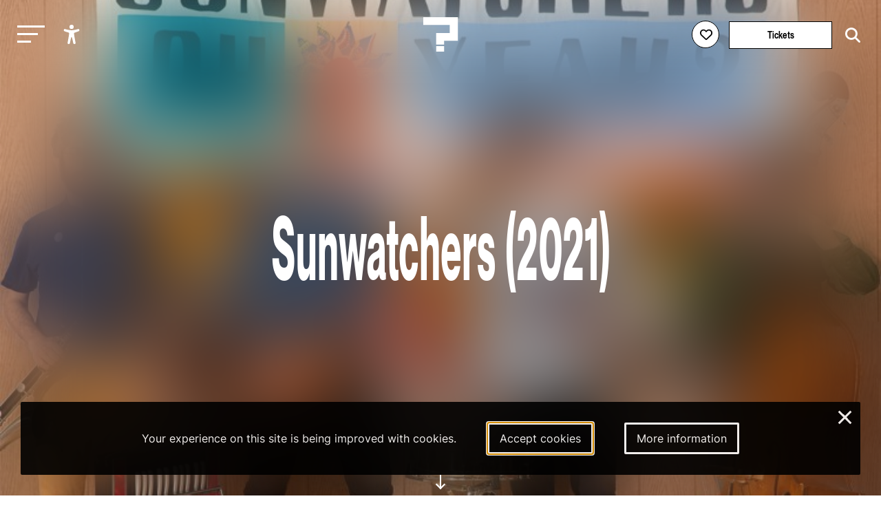

--- FILE ---
content_type: text/html; charset=utf-8
request_url: https://leguesswho.com/lineup/sunwatchers
body_size: 7892
content:
<!DOCTYPE html>
<html lang="en" class="">

    <head>
        <meta charset="utf-8">
        <meta http-equiv="X-UA-Compatible" content="IE=edge">
        <meta name="csrf-token" content="wVRyIvQ386KWQwvdDJ8HhikBTETdkwPslb6c8rHy">
        <meta name="viewport" content="width=device-width, initial-scale=1">
        <meta name="description" content="">
        <title>Sunwatchers - Le Guess Who?</title>
        <link rel="stylesheet" href="https://cdnjs.cloudflare.com/ajax/libs/font-awesome/6.2.0/css/all.min.css" integrity="sha512-xh6O/CkQoPOWDdYTDqeRdPCVd1SpvCA9XXcUnZS2FmJNp1coAFzvtCN9BmamE+4aHK8yyUHUSCcJHgXloTyT2A==" crossorigin="anonymous" referrerpolicy="no-referrer" />
        <meta property="og:title" content="Sunwatchers - Le Guess Who?">
    <meta property="og:url" content="https://leguesswho.com/lineup/sunwatchers">
    <meta property="og:type" content="website">
    <meta property="og:description" content="">
            <meta property="og:image" content="https://leguesswho.com/media/acts%202021/sunwatchers-promo.jpg">
            <link rel="stylesheet" type="text/css" href="https://leguesswho.com/css/builds/app.css?1766495634">
            <!-- Livewire Styles --><style >[wire\:loading][wire\:loading], [wire\:loading\.delay][wire\:loading\.delay], [wire\:loading\.inline-block][wire\:loading\.inline-block], [wire\:loading\.inline][wire\:loading\.inline], [wire\:loading\.block][wire\:loading\.block], [wire\:loading\.flex][wire\:loading\.flex], [wire\:loading\.table][wire\:loading\.table], [wire\:loading\.grid][wire\:loading\.grid], [wire\:loading\.inline-flex][wire\:loading\.inline-flex] {display: none;}[wire\:loading\.delay\.none][wire\:loading\.delay\.none], [wire\:loading\.delay\.shortest][wire\:loading\.delay\.shortest], [wire\:loading\.delay\.shorter][wire\:loading\.delay\.shorter], [wire\:loading\.delay\.short][wire\:loading\.delay\.short], [wire\:loading\.delay\.default][wire\:loading\.delay\.default], [wire\:loading\.delay\.long][wire\:loading\.delay\.long], [wire\:loading\.delay\.longer][wire\:loading\.delay\.longer], [wire\:loading\.delay\.longest][wire\:loading\.delay\.longest] {display: none;}[wire\:offline][wire\:offline] {display: none;}[wire\:dirty]:not(textarea):not(input):not(select) {display: none;}:root {--livewire-progress-bar-color: #2299dd;}[x-cloak] {display: none !important;}[wire\:cloak] {display: none !important;}dialog#livewire-error::backdrop {background-color: rgba(0, 0, 0, .6);}</style>
</head>

    <body class="smooth page-large colors-lineup">
                    <!-- Google tag (gtag.js) -->
<script async src="https://www.googletagmanager.com/gtag/js?id=G-035GVLN0VR"></script>
<script>
  window.dataLayer = window.dataLayer || [];
  function gtag(){dataLayer.push(arguments);}
  gtag('js', new Date());

  gtag('config', 'G-035GVLN0VR');
</script>

<script>
  var _paq = window._paq = window._paq || [];
  /* tracker methods like "setCustomDimension" should be called before "trackPageView" */
  _paq.push(["disableCookies"]);
  _paq.push(['enableHeartBeatTimer']);
  _paq.push(['trackPageView']);
  _paq.push(['enableLinkTracking']);
  (function() {
    var u="https://m.amphora.nl/";
    _paq.push(['setTrackerUrl', u+'js/']);
    _paq.push(['setSiteId', '2']);
    var d=document, g=d.createElement('script'), s=d.getElementsByTagName('script')[0];
    g.async=true; g.src=u+'js/'; s.parentNode.insertBefore(g,s);
  })();
</script>
                <div class="background">
            <div class="blur"></div>
        </div>
        <input type="checkbox" id="nav-toggle">
        <nav class="nav" role="navigation" aria-label="main navigation" id="nav" x-data="{ open: false }" x-trap="open">
            <a href="#main" class="skip-link" x-on:click="open=false;document.getElementById('nav-toggle').checked=false">Skip to main content</a>
            <div class="relative">
                <button class="nav-burger" x-on:click="open=!open" id="nav-burger" aria-expanded="false" aria-controls="nav-container" aria-label="Toggle main navigation">
                    <span></span>
                    <span></span>
                    <span></span>
                </button>
                <ul @click.outside="open=false" class="accessibility-menu" id="accessibility-menu" :aria-expanded="open" x-data="{ open: false }" :class="{ 'isopen': open }">
                    <li><button x-on:click="open=!open;if (open) { await $nextTick();$refs.contrast.focus()}" aria-controls="accessibility-menu" :aria-label="open ? 'Hide accessibility options' : 'Show accessibility options'"><svg class="svg" xmlns="http://www.w3.org/2000/svg" viewBox="0 0 512 512" fill="currentColor">
                                <path d="M256,112a56,56,0,1,1,56-56A56.06,56.06,0,0,1,256,112Z"></path>
                                <path d="M432,112.8l-.45.12h0l-.42.13c-1,.28-2,.58-3,.89-18.61,5.46-108.93,30.92-172.56,30.92-59.13,0-141.28-22-167.56-29.47a73.79,73.79,0,0,0-8-2.58c-19-5-32,14.3-32,31.94,0,17.47,15.7,25.79,31.55,31.76v.28l95.22,29.74c9.73,3.73,12.33,7.54,13.6,10.84,4.13,10.59.83,31.56-.34,38.88l-5.8,45L150.05,477.44q-.15.72-.27,1.47l-.23,1.27h0c-2.32,16.15,9.54,31.82,32,31.82,19.6,0,28.25-13.53,32-31.94h0s28-157.57,42-157.57,42.84,157.57,42.84,157.57h0c3.75,18.41,12.4,31.94,32,31.94,22.52,0,34.38-15.74,32-31.94-.21-1.38-.46-2.74-.76-4.06L329,301.27l-5.79-45c-4.19-26.21-.82-34.87.32-36.9a1.09,1.09,0,0,0,.08-.15c1.08-2,6-6.48,17.48-10.79l89.28-31.21a16.9,16.9,0,0,0,1.62-.52c16-6,32-14.3,32-31.93S451,107.81,432,112.8Z"></path>
                            </svg><span x-show="open" x-transition x-cloak>Accessibility options</span></button></li>
                    <li x-show="open" x-transition x-cloak><button x-ref="contrast" :aria-checked="document.documentElement.classList.contains('contrast')" onclick="toggleClass('contrast', this)" aria-label="Switch between high and low contrast"><svg class="svg" viewBox="0 0 24 24" fill="currentColor" xmlns="http://www.w3.org/2000/svg"><path d="M12 21.9967C6.47715 21.9967 2 17.5196 2 11.9967C2 6.47386 6.47715 1.9967 12 1.9967C17.5228 1.9967 22 6.47386 22 11.9967C22 17.5196 17.5228 21.9967 12 21.9967ZM12 19.9967V3.9967C7.58172 3.9967 4 7.57843 4 11.9967C4 16.415 7.58172 19.9967 12 19.9967Z"/></svg><span><i></i>High contrast</span></button></li>
                    <li x-show="open" x-transition x-cloak><button :aria-checked="document.documentElement.classList.contains('low-incentive')" onclick="toggleClass('low-incentive', this)" aria-label="Low-incentive mode"><svg class="svg" viewBox="0 0 48 48" fill="none" xmlns="http://www.w3.org/2000/svg"><rect width="48" height="48" fill="white" fill-opacity="0.01"/><path d="M19.036 44.0001C18.0561 40.8045 16.5778 38.4222 14.6011 36.8532C11.636 34.4997 6.92483 35.9624 5.18458 33.5349C3.44433 31.1073 6.40382 26.6431 7.44234 24.009C8.48086 21.375 3.46179 20.4436 4.04776 19.6958C4.43842 19.1973 6.97471 17.7587 11.6567 15.3801C12.987 7.79346 17.9008 4.00014 26.3982 4.00014C39.1441 4.00014 44 14.8061 44 21.679C44 28.552 38.1201 35.9563 29.7441 37.5528C28.9951 38.6436 30.0754 40.7927 32.9848 44.0001" stroke="currentColor" stroke-width="2" stroke-linecap="round" stroke-linejoin="round"/><path fill-rule="evenodd" clip-rule="evenodd" d="M19.4997 14.5C18.8464 17.0342 19.0408 18.8138 20.0829 19.8385C21.125 20.8633 22.9011 21.5334 25.4112 21.8489C24.8417 25.1176 25.5361 26.6511 27.4942 26.4493C29.4524 26.2475 30.6289 25.4338 31.0239 24.0083C34.0842 24.8684 35.7428 24.1486 35.9997 21.8489C36.3852 18.3993 34.525 15.6475 33.7624 15.6475C32.9997 15.6475 31.0239 15.5547 31.0239 14.5C31.0239 13.4452 28.7159 12.8493 26.6329 12.8493C24.5499 12.8493 25.8035 11.4452 22.9432 12C21.0363 12.3698 19.8885 13.2031 19.4997 14.5Z" fill="currentColor" stroke="currentColor" stroke-width="2" stroke-linejoin="round"/><path d="M30.5002 25.5001C29.4833 26.1311 28.0878 27.1804 27.5002 28.0001C26.0313 30.0496 24.8398 31.2975 24.5791 32.6082" stroke="currentColor" stroke-width="2" stroke-linecap="round"/></svg><span><i></i>Low-incentive</span></button></li>
                    <li x-show="open" x-transition x-cloak><button :aria-checked="document.documentElement.classList.contains('fontsize')" onclick="toggleClass('fontsize', this)" aria-label="Change font size"><svg class="svg" xmlns="http://www.w3.org/2000/svg" viewBox="0 0 24 24" fill="none"><path d="M10.212 17.11L15.0434 3.49912C15.2657 2.87274 16.1126 2.83594 16.4083 3.38866L16.457 3.4992L21.957 18.9997C22.0955 19.3901 21.8913 19.8188 21.501 19.9573C21.1431 20.0843 20.7531 19.9233 20.5838 19.5949L20.5434 19.5013L18.946 15H12.552L10.9726 19.4521C10.9201 19.6396 10.7955 19.8048 10.6175 19.9045L10.5253 19.9482C10.1721 20.0875 9.77668 19.9401 9.59619 19.6178L9.55249 19.5256L8.556 17H4.443L3.44768 19.5209C3.30809 19.874 2.93033 20.0621 2.57164 19.9737L2.47447 19.9426C2.12137 19.803 1.93328 19.4253 2.02168 19.0666L2.05272 18.9694L5.80633 9.47427C6.04172 8.87883 6.84884 8.84415 7.15104 9.36975L7.20152 9.47487L10.212 17.11L15.0434 3.49912L10.212 17.11ZM6.50294 11.7923L5.036 15.5H7.964L6.50294 11.7923ZM15.7501 5.99248L13.084 13.5H18.414L15.7501 5.99248Z" fill="currentColor"/></svg><span><i></i>Enlarge text</span></button></li>
                </ul>
                <a href="/" class="nav-logo" aria-label="Homepage Le Guess Who? 5-8 November 2026
Utrecht, The Netherlands"><img src="/media/static/questionmark-black.svg" alt="Le Guess Who?"><span>5-8 November 2026<br />
Utrecht, The Netherlands</span></a>
                <div class="nav-right nav-left">
                                    </div>
                <div class="nav-right">
                    <span wire:snapshot="{&quot;data&quot;:{&quot;user&quot;:null},&quot;memo&quot;:{&quot;id&quot;:&quot;ECCGZVvLfcean0hW9bp4&quot;,&quot;name&quot;:&quot;login-button&quot;,&quot;path&quot;:&quot;lineup\/sunwatchers&quot;,&quot;method&quot;:&quot;GET&quot;,&quot;release&quot;:&quot;a-a-a&quot;,&quot;children&quot;:[],&quot;scripts&quot;:[&quot;0-2&quot;],&quot;assets&quot;:[],&quot;errors&quot;:[],&quot;locale&quot;:&quot;en&quot;},&quot;checksum&quot;:&quot;74310efb31ef44ca4baa62ef22c49e353f1c7c0fd41e9797c41e6da21b8676d5&quot;}" wire:effects="{&quot;scripts&quot;:{&quot;0-2&quot;:&quot;        &lt;script&gt;\n            Livewire.on(&#039;timetableLoginClose&#039;, () =&gt; {\n                setTimeout(() =&gt; {\n                    document.querySelector(&#039;.timetable-login-button button&#039;).focus();\n                }, 100)\n            })\n        &lt;\/script&gt;\n        &quot;},&quot;listeners&quot;:[&quot;timetableLoginSuccess&quot;]}" wire:id="ECCGZVvLfcean0hW9bp4" class="timetable-login-button">
    <button wire:click="login"  class="" aria-label="Favorites login">
        <i class="fa-regular fa-heart"></i>
        <i class="fa-solid fa-heart"></i>
        <span>Favorites login</span>
    </button>
        </span>
                                            <a href="/tickets" class="button" aria-label="Tickets">Tickets</a>
                                        <form class="search" action="https://leguesswho.com/search">
                        <input name="q" placeholder="Search for" aria-label="Search for">
                        <button class="submit" aria-label="Start search"><i class="fa-solid fa-magnifying-glass"></i></button>
                    </form>
                </div>
            </div>
            <div id="nav-container">
                <ul class="nav0"><li><a href="/lgw">Le Guess Who?</a><ul class="nav1"><li><a href="/tickets">Tickets</a></li><li><a href="/lineup">Line-up 2025</a></li><li><a href="/news">News</a></li><li><a href="/recordings">Recordings</a><ul class="nav2"><li><a href="/recordings/arooj-aftab-live-at-le-guess-who-2021">Arooj Aftab - Live at Le Guess Who? 2021</a><ul class="nav3"></ul></li><li><a href="/recordings/mazaher-live-at-le-guess-who-2021">Mazaher - Live at Le Guess Who? 2021</a><ul class="nav3"></ul></li><li><a href="/recordings/the-microphones-live-at-le-guess-who-2021">The Microphones - Live at Le Guess Who? 2021</a><ul class="nav3"><li><a href="/recordings/the-microphones-live-at-le-guess-who-2021/the-microphones-live-at-le-guess-who-2021">The Microphones - Live at Le Guess Who? 2021</a></li></ul></li><li><a href="/recordings/pink-oculus-live-at-le-guess-who-2021">Pink Oculus - Live at Le Guess Who? 2021</a><ul class="nav3"></ul></li><li><a href="/recordings/aldous-harding-live-at-le-guess-who-2019">Aldous Harding - Live at Le Guess Who? 2019</a><ul class="nav3"><li><a href="/recordings/aldous-harding-live-at-le-guess-who-2019/aldous-harding-live-at-le-guess-who-2019">Aldous Harding - Live at Le Guess Who? 2019</a></li></ul></li></ul></li><li><a href="/about">About & FAQ</a><ul class="nav2"><li><a href="/about/faq">FAQ</a><ul class="nav3"></ul></li><li><a href="/about/about-utrecht">About Utrecht</a></li><li><a href="/about/venues">Le Guess Who? venues</a></li></ul></li><li><a href="/support">Support LGW</a></li></ul></li><li><a href="/cosmos">COSMOS</a><ul class="nav1"><li><a href="/cosmos/embassies">Embassies</a><ul class="nav2"></ul></li><li><a href="/cosmos/lineup">Line-up 2025</a></li><li><a href="/news#cosmos">News</a></li><li><a href="/cosmos/about-cosmos">About</a></li></ul></li><li><a href="/u/">U?</a><ul class="nav1"><li><a href="/news#u">News</a></li><li><a href="/u/lineup">Line-up U? 2025</a></li><li><a href="/u/u-2025-community-curators">Community Curators</a></li><li><a href="/u/about-faq">About & FAQ</a><ul class="nav2"><li><a href="/u/about-faq/about-u">About</a></li><li><a href="/u/about-faq/faq">FAQ</a></li><li><a href="/u/about-faq/about-utrecht">About Utrecht</a></li></ul></li></ul></li></ul>
            </div>
        </nav>
        <div class="flex has-footer">
            <section class="content">
                    <header class="relative flex flex-columns flex-ai-center bg-cover bg-center" style="background-image:url(&#039;https://leguesswho.com/media/acts 2021/sunwatchers-promo.jpg&#039;)">
                    <div class="blur"></div>
                <div class="max-width-2 relative z-1 ta-center">
            <h1 class="h1">
                Sunwatchers
                                    (2021)
                            </h1>
            <div class="header-content">
                                                                                            </div>
        </div>
        <a href="#down" class="go-down"><span>scroll</span></a>
    </header>
    <nav aria-label="Breadcrumb">
    <ul class="crumb">
        <li>
            <div class="go-down-target"></div>
            <a href="https://leguesswho.com" aria-label="Go back" class="back">&nbsp;</a>
        </li>
        <li><a href="/">home</a></li>
                                    <li>/ <a href="/lineup">Lineup</a></li>
                                            </ul>
</nav>
    <a id="main"></a>
    <article class="page-body" data-color="#bbf">
                    <div class="act out-wide">
                <div>
                    <h2 class="h1">
                        Sunwatchers
                                                    (2021)
                                            </h2>
                    <div class="header-content">
                                                                                            </div>
                    <p>With their latest record &lsquo;Oh Yeah?&rsquo;, New York free-jazz quartet <strong>Sunwatchers</strong> released their most accessible &amp; melodic work to date. Their aesthetic is best described through the acknowledgement (typically via the band&rsquo;s irreverent song titles or album art) that the things in life we should take seriously are better faced and understood when disarmed by a wink or nudge. The band may cloak their fiery activism in a jester&rsquo;s outfit, but it does nothing to dull the force of their attack.</p>
                    <div class="video">
                    <iframe title="Video for Sunwatchers" src="https://www.youtube-nocookie.com/embed/5VHcGlHCaBw?modestbranding=0&amp;showinfo=0&amp;rel=0&amp;disablekb=1&amp;autoplay=0" allow="autoplay" frameborder="0" allowfullscreen></iframe>
            </div>
                    <div class="tags">
                            <a href="/lineup#2021" class="tag">2021</a>
        </div>
                    <div class="back">
        <a class="back" href="https://leguesswho.com"><span></span>go back</a>
    </div>
                </div>
                <div>
                                                                                    <h3 class="h5">Bandcamp</h3>
                                                    <div class="spotify spotify-disabled">Unable to embed. Please <a href="https://leguesswho.com/cookieconsent/accept">click here to accept cookies</a> and enable playing of music.</div>
                                                                                                    </div>
            </div>
                
    </article>
        <section class="section  lazy" data-bg="" data-color="red">
                            <div class="max-width">
                <article class="article">
                    <h2 class="h2 cm-from-bottom">You might also like</h2>
                </article>
            </div>
                <div class="relative">
            <div class="container scrollbar-x">
                <div class="items">
                                            <div data-order="brigid dawson &amp; sunwatchers" class="item" data-pixel-disabled="https://leguesswho.com/media-resized/pixel/acts 2021/Brigid Dawson (photo by Sara Lou Bowrey).jpg" data-color="#953898" data-project="Curated by John Dwyer,," data-edition="" data-mediatype="You might also like" data-days="" data-start="">
        
        <div class="relative">
            <div class="reverse">
                <h3 class="h6"><a draggable="false" href="https://leguesswho.com/lineup/brigid-dawson-sunwatchers?referrer=lineup%2Fsunwatchers" aria-label="Brigid Dawson &amp; Sunwatchers">Brigid Dawson & Sunwatchers</a></h3>
                            </div>
            <div class="img">
                                    <img src="[data-uri]" draggable="false" class="lazy" data-src="https://leguesswho.com/media-resized/item2/acts 2021/Brigid Dawson (photo by Sara Lou Bowrey).jpg" alt="Brigid Dawson &amp; Sunwatchers">
                            </div>
                                        <div class="project-bg" style="background-color:#953898"></div>
                <div class="project" style="border-color:#953898;color:#953898"><span>Curated by John Dwyer</span></div>
                    </div>
        <a aria-hidden="true" draggable="false" tabindex="-1" href="https://leguesswho.com/lineup/brigid-dawson-sunwatchers?referrer=lineup%2Fsunwatchers" class="fill"></a>
    </div>
                                            <div data-order="earth girl helen brown" class="item" data-pixel-disabled="https://leguesswho.com/media-resized/pixel/acts 2021/Earth Girl Helen Brown.jpg" data-color="#953898" data-project="Curated by John Dwyer,," data-edition="" data-mediatype="You might also like" data-days="" data-start="">
        
        <div class="relative">
            <div class="reverse">
                <h3 class="h6"><a draggable="false" href="https://leguesswho.com/lineup/earth-girl-helen-brown?referrer=lineup%2Fsunwatchers" aria-label="Earth Girl Helen Brown">Earth Girl Helen Brown</a></h3>
                            </div>
            <div class="img">
                                    <img src="[data-uri]" draggable="false" class="lazy" data-src="https://leguesswho.com/media-resized/item2/acts 2021/Earth Girl Helen Brown.jpg" alt="Earth Girl Helen Brown">
                            </div>
                                        <div class="project-bg" style="background-color:#953898"></div>
                <div class="project" style="border-color:#953898;color:#953898"><span>Curated by John Dwyer</span></div>
                    </div>
        <a aria-hidden="true" draggable="false" tabindex="-1" href="https://leguesswho.com/lineup/earth-girl-helen-brown?referrer=lineup%2Fsunwatchers" class="fill"></a>
    </div>
                                            <div data-order="automatic" class="item" data-pixel-disabled="https://leguesswho.com/media-resized/pixel/acts 2021/automatic-1080 (1) cms.jpg" data-color="#953898" data-project="Curated by John Dwyer,," data-edition="" data-mediatype="You might also like" data-days="" data-start="">
        
        <div class="relative">
            <div class="reverse">
                <h3 class="h6"><a draggable="false" href="https://leguesswho.com/lineup/automatic?referrer=lineup%2Fsunwatchers" aria-label="Automatic">Automatic</a></h3>
                            </div>
            <div class="img">
                                    <img src="[data-uri]" draggable="false" class="lazy" data-src="https://leguesswho.com/media-resized/item2/acts 2021/automatic-1080 (1) cms.jpg" alt="Automatic">
                            </div>
                                        <div class="project-bg" style="background-color:#953898"></div>
                <div class="project" style="border-color:#953898;color:#953898"><span>Curated by John Dwyer</span></div>
                    </div>
        <a aria-hidden="true" draggable="false" tabindex="-1" href="https://leguesswho.com/lineup/automatic?referrer=lineup%2Fsunwatchers" class="fill"></a>
    </div>
                                    </div>
            </div>
            <span class="scroll-buttons no-select"><button class="scroll-button scroll-button-prev hide" aria-label="Previous - Scroll items to the left"></button><button class="scroll-button scroll-button-next hide" aria-label="Next - Scroll items to the right"></button></span>
        </div>
    </section>
            <section class="section section-newsletter lazy" data-bg="" data-color="">
    <article class="article max-width ta-center">
        <h2 class="h1 cm-from-bottom">Newsletter</h2>
        Also want to receive all our latest news in your inbox? Sign up for our newsletter.
        
        <form>
            <a target="_blank" href="https://pages.cm.com/2759811000/c9a4093b-320d-461e-b7ab-b1a02caca41a" class="button" aria-label="Subscribe to our newsletter">subscribe</a>
        </form>
    </article>
</section>
            </section>
                            <footer class="footer">
                    <div class="footer-bg">
                                                    <video playsinline autoplay muted loop>
                                <source src="/media/video/lgw2025_6_1920_footer_small.mp4" type="video/mp4">
                            </video>
                                            </div>
                    <div class="footer-container" x-data="{ desktop: window.innerWidth > 750 }">
                        <div class="max-width flex">
                            <div x-data="{ open: false }">
                                <input type="checkbox" id="footer1" aria-label="Toggle sitemap" x-on:click="open = !open" aria-controls="footer1_div">
                                <h3><label for="footer1">Sitemap</label></h3>
                                <div :aria-expanded="open || desktop" id="footer1_div">
                                                                            <a class="block" href="/lgw">Le Guess Who?</a>
                                                                            <a class="block" href="/cosmos">COSMOS</a>
                                                                            <a class="block" href="/u/">U?</a>
                                                                    </div>
                            </div>
                            <div x-data="{ open: false }">
                                <input type="checkbox" id="footer2" aria-label="Toggle more info about Le Guess Who?" x-on:click="open = !open" aria-controls="footer2_div">
                                <h3><label for="footer2">Le Guess Who?</label></h3>
                                <div :aria-expanded="open || desktop" id="footer2_div">
                                                                            <a class="block" href="/partners">Partners</a>
                                                                            <a class="block" href="/press">Press</a>
                                                                            <a class="block" href="/team">Team</a>
                                                                            <a class="block" href="/privacy-statement">Privacy statement</a>
                                                                            <a class="block" href="/house-rules">Code of Conduct &amp; House Rules</a>
                                                                            <a class="block" href="/sustainability">Sustainability</a>
                                                                            <a class="block" href="/accessibility">Accessibility</a>
                                                                        <a class="block" href="https://leguesswho.com/anbi" target="_blank">ANBI info</a>
                                </div>
                            </div>
                            <div x-data="{ open: false }">
                                <input type="checkbox" id="footer3" aria-label="Toggle contact information" x-on:click="open = !open" aria-controls="footer3_div">
                                <h3><label for="footer3">Contact</label></h3>
                                <div :aria-expanded="open || desktop" id="footer3_div">
                                    Helling 150<br />
3523 CC Utrecht<br />
Netherlands<br />
<a href="mailto:info@leguesswho.com">info@leguesswho.com</a>
                                </div>
                            </div>
                            <div x-data="{ open: false }">
                                <input type="checkbox" id="footer4" aria-label="Toggle get involved" x-on:click="open = !open" aria-controls="footer4_div">
                                <h3><label for="footer4">Get involved</label></h3>
                                <div :aria-expanded="open || desktop" id="footer4_div">
                                                                            <a class="block" href="/about/volunteering">Volunteering</a>
                                                                            <a class="block" href="/vacancies">Vacancies &amp; Internships</a>
                                                                            <a class="block" href="/newsletter">Newsletter sign-up</a>
                                                                            <a class="block" href="/support">Support LGW</a>
                                                                            <a class="block" href="/festival-app">Festival App</a>
                                                                    </div>
                            </div>
                            <div>
                                <h3>Social media</h3>
                                                                    <a class="block social" href="https://www.instagram.com/le_guess_who/" target="_blank" aria-label="Our instagram page"><i class="fa-brands fa-instagram"></i>Instagram</a>
                                                                    <a class="block social" href="https://www.youtube.com/user/leguesswhofestival" target="_blank" aria-label="Our youtube page"><i class="fa-brands fa-youtube"></i>Youtube</a>
                                                                    <a class="block social" href="https://open.spotify.com/user/leguesswho" target="_blank" aria-label="Our spotify page"><i class="fa-brands fa-spotify"></i>Spotify</a>
                                                                    <a class="block social" href="https://soundcloud.com/leguesswho" target="_blank" aria-label="Our soundcloud page"><i class="fa-brands fa-soundcloud"></i>Soundcloud</a>
                                                                    <a class="block social" href="https://www.tiktok.com/@leguesswho" target="_blank" aria-label="Our tiktok page"><i class="fa-brands fa-tiktok"></i>Tiktok</a>
                                                            </div>
                        </div>
                        <div class="max-width flex">
                            <div>
                                <a href="https://ramdath.com" target="_blank">Digital Design & Website by RAMDATH</a>
                            </div>
                        </div>
                    </div>
                </footer>
                    </div>
        <div wire:snapshot="{&quot;data&quot;:{&quot;email&quot;:null,&quot;verificationCode&quot;:null,&quot;code&quot;:null,&quot;show&quot;:false},&quot;memo&quot;:{&quot;id&quot;:&quot;tLLWSxuExv1FbZ0Koark&quot;,&quot;name&quot;:&quot;timetable-login&quot;,&quot;path&quot;:&quot;lineup\/sunwatchers&quot;,&quot;method&quot;:&quot;GET&quot;,&quot;release&quot;:&quot;a-a-a&quot;,&quot;children&quot;:[],&quot;scripts&quot;:[],&quot;assets&quot;:[],&quot;errors&quot;:[],&quot;locale&quot;:&quot;en&quot;},&quot;checksum&quot;:&quot;1c8c939a68f6f95cdafcffaf953ecef62c30a3b6071abab63eb391825f5909a1&quot;}" wire:effects="{&quot;listeners&quot;:[&quot;timetableLoginShow&quot;]}" wire:id="tLLWSxuExv1FbZ0Koark">
    <!--[if BLOCK]><![endif]--><!--[if ENDBLOCK]><![endif]--></div>
        <div class="cookieconsent-container">
        <div class="cookieconsent-explain">
            Your experience on this site is being improved with cookies.        </div>
        <a href="https://leguesswho.com/cookieconsent/accept" autofocus aria-label="Accept cookies" class="cookieconsent-button cookieconsent-button-accept">Accept cookies</a>
        <a href="/cookiestatement" aria-label="More information about our cookies" class="cookieconsent-button cookieconsent-button-moreinfo">More information</a>
        <a href="https://leguesswho.com/cookieconsent/deny" class="cookieconsent-close" aria-label="Close and deny cookies">&times;</a>
    </div>
        <script src="https://leguesswho.com/js/builds/app.js?1766495634"></script>
    <script src="/livewire/livewire.min.js?id=0f6341c0"   data-csrf="wVRyIvQ386KWQwvdDJ8HhikBTETdkwPslb6c8rHy" data-update-uri="/livewire/update" data-navigate-once="true"></script>
</body>

</html>


--- FILE ---
content_type: text/html; charset=utf-8
request_url: https://www.youtube-nocookie.com/embed/5VHcGlHCaBw?modestbranding=0&showinfo=0&rel=0&disablekb=1&autoplay=0
body_size: 47097
content:
<!DOCTYPE html><html lang="en" dir="ltr" data-cast-api-enabled="true"><head><meta name="viewport" content="width=device-width, initial-scale=1"><script nonce="WxNbfNqlfW0t-qubHSIEXg">if ('undefined' == typeof Symbol || 'undefined' == typeof Symbol.iterator) {delete Array.prototype.entries;}</script><style name="www-roboto" nonce="zO5gtVnpirQHTuoe987qaQ">@font-face{font-family:'Roboto';font-style:normal;font-weight:400;font-stretch:100%;src:url(//fonts.gstatic.com/s/roboto/v48/KFO7CnqEu92Fr1ME7kSn66aGLdTylUAMa3GUBHMdazTgWw.woff2)format('woff2');unicode-range:U+0460-052F,U+1C80-1C8A,U+20B4,U+2DE0-2DFF,U+A640-A69F,U+FE2E-FE2F;}@font-face{font-family:'Roboto';font-style:normal;font-weight:400;font-stretch:100%;src:url(//fonts.gstatic.com/s/roboto/v48/KFO7CnqEu92Fr1ME7kSn66aGLdTylUAMa3iUBHMdazTgWw.woff2)format('woff2');unicode-range:U+0301,U+0400-045F,U+0490-0491,U+04B0-04B1,U+2116;}@font-face{font-family:'Roboto';font-style:normal;font-weight:400;font-stretch:100%;src:url(//fonts.gstatic.com/s/roboto/v48/KFO7CnqEu92Fr1ME7kSn66aGLdTylUAMa3CUBHMdazTgWw.woff2)format('woff2');unicode-range:U+1F00-1FFF;}@font-face{font-family:'Roboto';font-style:normal;font-weight:400;font-stretch:100%;src:url(//fonts.gstatic.com/s/roboto/v48/KFO7CnqEu92Fr1ME7kSn66aGLdTylUAMa3-UBHMdazTgWw.woff2)format('woff2');unicode-range:U+0370-0377,U+037A-037F,U+0384-038A,U+038C,U+038E-03A1,U+03A3-03FF;}@font-face{font-family:'Roboto';font-style:normal;font-weight:400;font-stretch:100%;src:url(//fonts.gstatic.com/s/roboto/v48/KFO7CnqEu92Fr1ME7kSn66aGLdTylUAMawCUBHMdazTgWw.woff2)format('woff2');unicode-range:U+0302-0303,U+0305,U+0307-0308,U+0310,U+0312,U+0315,U+031A,U+0326-0327,U+032C,U+032F-0330,U+0332-0333,U+0338,U+033A,U+0346,U+034D,U+0391-03A1,U+03A3-03A9,U+03B1-03C9,U+03D1,U+03D5-03D6,U+03F0-03F1,U+03F4-03F5,U+2016-2017,U+2034-2038,U+203C,U+2040,U+2043,U+2047,U+2050,U+2057,U+205F,U+2070-2071,U+2074-208E,U+2090-209C,U+20D0-20DC,U+20E1,U+20E5-20EF,U+2100-2112,U+2114-2115,U+2117-2121,U+2123-214F,U+2190,U+2192,U+2194-21AE,U+21B0-21E5,U+21F1-21F2,U+21F4-2211,U+2213-2214,U+2216-22FF,U+2308-230B,U+2310,U+2319,U+231C-2321,U+2336-237A,U+237C,U+2395,U+239B-23B7,U+23D0,U+23DC-23E1,U+2474-2475,U+25AF,U+25B3,U+25B7,U+25BD,U+25C1,U+25CA,U+25CC,U+25FB,U+266D-266F,U+27C0-27FF,U+2900-2AFF,U+2B0E-2B11,U+2B30-2B4C,U+2BFE,U+3030,U+FF5B,U+FF5D,U+1D400-1D7FF,U+1EE00-1EEFF;}@font-face{font-family:'Roboto';font-style:normal;font-weight:400;font-stretch:100%;src:url(//fonts.gstatic.com/s/roboto/v48/KFO7CnqEu92Fr1ME7kSn66aGLdTylUAMaxKUBHMdazTgWw.woff2)format('woff2');unicode-range:U+0001-000C,U+000E-001F,U+007F-009F,U+20DD-20E0,U+20E2-20E4,U+2150-218F,U+2190,U+2192,U+2194-2199,U+21AF,U+21E6-21F0,U+21F3,U+2218-2219,U+2299,U+22C4-22C6,U+2300-243F,U+2440-244A,U+2460-24FF,U+25A0-27BF,U+2800-28FF,U+2921-2922,U+2981,U+29BF,U+29EB,U+2B00-2BFF,U+4DC0-4DFF,U+FFF9-FFFB,U+10140-1018E,U+10190-1019C,U+101A0,U+101D0-101FD,U+102E0-102FB,U+10E60-10E7E,U+1D2C0-1D2D3,U+1D2E0-1D37F,U+1F000-1F0FF,U+1F100-1F1AD,U+1F1E6-1F1FF,U+1F30D-1F30F,U+1F315,U+1F31C,U+1F31E,U+1F320-1F32C,U+1F336,U+1F378,U+1F37D,U+1F382,U+1F393-1F39F,U+1F3A7-1F3A8,U+1F3AC-1F3AF,U+1F3C2,U+1F3C4-1F3C6,U+1F3CA-1F3CE,U+1F3D4-1F3E0,U+1F3ED,U+1F3F1-1F3F3,U+1F3F5-1F3F7,U+1F408,U+1F415,U+1F41F,U+1F426,U+1F43F,U+1F441-1F442,U+1F444,U+1F446-1F449,U+1F44C-1F44E,U+1F453,U+1F46A,U+1F47D,U+1F4A3,U+1F4B0,U+1F4B3,U+1F4B9,U+1F4BB,U+1F4BF,U+1F4C8-1F4CB,U+1F4D6,U+1F4DA,U+1F4DF,U+1F4E3-1F4E6,U+1F4EA-1F4ED,U+1F4F7,U+1F4F9-1F4FB,U+1F4FD-1F4FE,U+1F503,U+1F507-1F50B,U+1F50D,U+1F512-1F513,U+1F53E-1F54A,U+1F54F-1F5FA,U+1F610,U+1F650-1F67F,U+1F687,U+1F68D,U+1F691,U+1F694,U+1F698,U+1F6AD,U+1F6B2,U+1F6B9-1F6BA,U+1F6BC,U+1F6C6-1F6CF,U+1F6D3-1F6D7,U+1F6E0-1F6EA,U+1F6F0-1F6F3,U+1F6F7-1F6FC,U+1F700-1F7FF,U+1F800-1F80B,U+1F810-1F847,U+1F850-1F859,U+1F860-1F887,U+1F890-1F8AD,U+1F8B0-1F8BB,U+1F8C0-1F8C1,U+1F900-1F90B,U+1F93B,U+1F946,U+1F984,U+1F996,U+1F9E9,U+1FA00-1FA6F,U+1FA70-1FA7C,U+1FA80-1FA89,U+1FA8F-1FAC6,U+1FACE-1FADC,U+1FADF-1FAE9,U+1FAF0-1FAF8,U+1FB00-1FBFF;}@font-face{font-family:'Roboto';font-style:normal;font-weight:400;font-stretch:100%;src:url(//fonts.gstatic.com/s/roboto/v48/KFO7CnqEu92Fr1ME7kSn66aGLdTylUAMa3OUBHMdazTgWw.woff2)format('woff2');unicode-range:U+0102-0103,U+0110-0111,U+0128-0129,U+0168-0169,U+01A0-01A1,U+01AF-01B0,U+0300-0301,U+0303-0304,U+0308-0309,U+0323,U+0329,U+1EA0-1EF9,U+20AB;}@font-face{font-family:'Roboto';font-style:normal;font-weight:400;font-stretch:100%;src:url(//fonts.gstatic.com/s/roboto/v48/KFO7CnqEu92Fr1ME7kSn66aGLdTylUAMa3KUBHMdazTgWw.woff2)format('woff2');unicode-range:U+0100-02BA,U+02BD-02C5,U+02C7-02CC,U+02CE-02D7,U+02DD-02FF,U+0304,U+0308,U+0329,U+1D00-1DBF,U+1E00-1E9F,U+1EF2-1EFF,U+2020,U+20A0-20AB,U+20AD-20C0,U+2113,U+2C60-2C7F,U+A720-A7FF;}@font-face{font-family:'Roboto';font-style:normal;font-weight:400;font-stretch:100%;src:url(//fonts.gstatic.com/s/roboto/v48/KFO7CnqEu92Fr1ME7kSn66aGLdTylUAMa3yUBHMdazQ.woff2)format('woff2');unicode-range:U+0000-00FF,U+0131,U+0152-0153,U+02BB-02BC,U+02C6,U+02DA,U+02DC,U+0304,U+0308,U+0329,U+2000-206F,U+20AC,U+2122,U+2191,U+2193,U+2212,U+2215,U+FEFF,U+FFFD;}@font-face{font-family:'Roboto';font-style:normal;font-weight:500;font-stretch:100%;src:url(//fonts.gstatic.com/s/roboto/v48/KFO7CnqEu92Fr1ME7kSn66aGLdTylUAMa3GUBHMdazTgWw.woff2)format('woff2');unicode-range:U+0460-052F,U+1C80-1C8A,U+20B4,U+2DE0-2DFF,U+A640-A69F,U+FE2E-FE2F;}@font-face{font-family:'Roboto';font-style:normal;font-weight:500;font-stretch:100%;src:url(//fonts.gstatic.com/s/roboto/v48/KFO7CnqEu92Fr1ME7kSn66aGLdTylUAMa3iUBHMdazTgWw.woff2)format('woff2');unicode-range:U+0301,U+0400-045F,U+0490-0491,U+04B0-04B1,U+2116;}@font-face{font-family:'Roboto';font-style:normal;font-weight:500;font-stretch:100%;src:url(//fonts.gstatic.com/s/roboto/v48/KFO7CnqEu92Fr1ME7kSn66aGLdTylUAMa3CUBHMdazTgWw.woff2)format('woff2');unicode-range:U+1F00-1FFF;}@font-face{font-family:'Roboto';font-style:normal;font-weight:500;font-stretch:100%;src:url(//fonts.gstatic.com/s/roboto/v48/KFO7CnqEu92Fr1ME7kSn66aGLdTylUAMa3-UBHMdazTgWw.woff2)format('woff2');unicode-range:U+0370-0377,U+037A-037F,U+0384-038A,U+038C,U+038E-03A1,U+03A3-03FF;}@font-face{font-family:'Roboto';font-style:normal;font-weight:500;font-stretch:100%;src:url(//fonts.gstatic.com/s/roboto/v48/KFO7CnqEu92Fr1ME7kSn66aGLdTylUAMawCUBHMdazTgWw.woff2)format('woff2');unicode-range:U+0302-0303,U+0305,U+0307-0308,U+0310,U+0312,U+0315,U+031A,U+0326-0327,U+032C,U+032F-0330,U+0332-0333,U+0338,U+033A,U+0346,U+034D,U+0391-03A1,U+03A3-03A9,U+03B1-03C9,U+03D1,U+03D5-03D6,U+03F0-03F1,U+03F4-03F5,U+2016-2017,U+2034-2038,U+203C,U+2040,U+2043,U+2047,U+2050,U+2057,U+205F,U+2070-2071,U+2074-208E,U+2090-209C,U+20D0-20DC,U+20E1,U+20E5-20EF,U+2100-2112,U+2114-2115,U+2117-2121,U+2123-214F,U+2190,U+2192,U+2194-21AE,U+21B0-21E5,U+21F1-21F2,U+21F4-2211,U+2213-2214,U+2216-22FF,U+2308-230B,U+2310,U+2319,U+231C-2321,U+2336-237A,U+237C,U+2395,U+239B-23B7,U+23D0,U+23DC-23E1,U+2474-2475,U+25AF,U+25B3,U+25B7,U+25BD,U+25C1,U+25CA,U+25CC,U+25FB,U+266D-266F,U+27C0-27FF,U+2900-2AFF,U+2B0E-2B11,U+2B30-2B4C,U+2BFE,U+3030,U+FF5B,U+FF5D,U+1D400-1D7FF,U+1EE00-1EEFF;}@font-face{font-family:'Roboto';font-style:normal;font-weight:500;font-stretch:100%;src:url(//fonts.gstatic.com/s/roboto/v48/KFO7CnqEu92Fr1ME7kSn66aGLdTylUAMaxKUBHMdazTgWw.woff2)format('woff2');unicode-range:U+0001-000C,U+000E-001F,U+007F-009F,U+20DD-20E0,U+20E2-20E4,U+2150-218F,U+2190,U+2192,U+2194-2199,U+21AF,U+21E6-21F0,U+21F3,U+2218-2219,U+2299,U+22C4-22C6,U+2300-243F,U+2440-244A,U+2460-24FF,U+25A0-27BF,U+2800-28FF,U+2921-2922,U+2981,U+29BF,U+29EB,U+2B00-2BFF,U+4DC0-4DFF,U+FFF9-FFFB,U+10140-1018E,U+10190-1019C,U+101A0,U+101D0-101FD,U+102E0-102FB,U+10E60-10E7E,U+1D2C0-1D2D3,U+1D2E0-1D37F,U+1F000-1F0FF,U+1F100-1F1AD,U+1F1E6-1F1FF,U+1F30D-1F30F,U+1F315,U+1F31C,U+1F31E,U+1F320-1F32C,U+1F336,U+1F378,U+1F37D,U+1F382,U+1F393-1F39F,U+1F3A7-1F3A8,U+1F3AC-1F3AF,U+1F3C2,U+1F3C4-1F3C6,U+1F3CA-1F3CE,U+1F3D4-1F3E0,U+1F3ED,U+1F3F1-1F3F3,U+1F3F5-1F3F7,U+1F408,U+1F415,U+1F41F,U+1F426,U+1F43F,U+1F441-1F442,U+1F444,U+1F446-1F449,U+1F44C-1F44E,U+1F453,U+1F46A,U+1F47D,U+1F4A3,U+1F4B0,U+1F4B3,U+1F4B9,U+1F4BB,U+1F4BF,U+1F4C8-1F4CB,U+1F4D6,U+1F4DA,U+1F4DF,U+1F4E3-1F4E6,U+1F4EA-1F4ED,U+1F4F7,U+1F4F9-1F4FB,U+1F4FD-1F4FE,U+1F503,U+1F507-1F50B,U+1F50D,U+1F512-1F513,U+1F53E-1F54A,U+1F54F-1F5FA,U+1F610,U+1F650-1F67F,U+1F687,U+1F68D,U+1F691,U+1F694,U+1F698,U+1F6AD,U+1F6B2,U+1F6B9-1F6BA,U+1F6BC,U+1F6C6-1F6CF,U+1F6D3-1F6D7,U+1F6E0-1F6EA,U+1F6F0-1F6F3,U+1F6F7-1F6FC,U+1F700-1F7FF,U+1F800-1F80B,U+1F810-1F847,U+1F850-1F859,U+1F860-1F887,U+1F890-1F8AD,U+1F8B0-1F8BB,U+1F8C0-1F8C1,U+1F900-1F90B,U+1F93B,U+1F946,U+1F984,U+1F996,U+1F9E9,U+1FA00-1FA6F,U+1FA70-1FA7C,U+1FA80-1FA89,U+1FA8F-1FAC6,U+1FACE-1FADC,U+1FADF-1FAE9,U+1FAF0-1FAF8,U+1FB00-1FBFF;}@font-face{font-family:'Roboto';font-style:normal;font-weight:500;font-stretch:100%;src:url(//fonts.gstatic.com/s/roboto/v48/KFO7CnqEu92Fr1ME7kSn66aGLdTylUAMa3OUBHMdazTgWw.woff2)format('woff2');unicode-range:U+0102-0103,U+0110-0111,U+0128-0129,U+0168-0169,U+01A0-01A1,U+01AF-01B0,U+0300-0301,U+0303-0304,U+0308-0309,U+0323,U+0329,U+1EA0-1EF9,U+20AB;}@font-face{font-family:'Roboto';font-style:normal;font-weight:500;font-stretch:100%;src:url(//fonts.gstatic.com/s/roboto/v48/KFO7CnqEu92Fr1ME7kSn66aGLdTylUAMa3KUBHMdazTgWw.woff2)format('woff2');unicode-range:U+0100-02BA,U+02BD-02C5,U+02C7-02CC,U+02CE-02D7,U+02DD-02FF,U+0304,U+0308,U+0329,U+1D00-1DBF,U+1E00-1E9F,U+1EF2-1EFF,U+2020,U+20A0-20AB,U+20AD-20C0,U+2113,U+2C60-2C7F,U+A720-A7FF;}@font-face{font-family:'Roboto';font-style:normal;font-weight:500;font-stretch:100%;src:url(//fonts.gstatic.com/s/roboto/v48/KFO7CnqEu92Fr1ME7kSn66aGLdTylUAMa3yUBHMdazQ.woff2)format('woff2');unicode-range:U+0000-00FF,U+0131,U+0152-0153,U+02BB-02BC,U+02C6,U+02DA,U+02DC,U+0304,U+0308,U+0329,U+2000-206F,U+20AC,U+2122,U+2191,U+2193,U+2212,U+2215,U+FEFF,U+FFFD;}</style><script name="www-roboto" nonce="WxNbfNqlfW0t-qubHSIEXg">if (document.fonts && document.fonts.load) {document.fonts.load("400 10pt Roboto", "E"); document.fonts.load("500 10pt Roboto", "E");}</script><link rel="stylesheet" href="/s/player/b95b0e7a/www-player.css" name="www-player" nonce="zO5gtVnpirQHTuoe987qaQ"><style nonce="zO5gtVnpirQHTuoe987qaQ">html {overflow: hidden;}body {font: 12px Roboto, Arial, sans-serif; background-color: #000; color: #fff; height: 100%; width: 100%; overflow: hidden; position: absolute; margin: 0; padding: 0;}#player {width: 100%; height: 100%;}h1 {text-align: center; color: #fff;}h3 {margin-top: 6px; margin-bottom: 3px;}.player-unavailable {position: absolute; top: 0; left: 0; right: 0; bottom: 0; padding: 25px; font-size: 13px; background: url(/img/meh7.png) 50% 65% no-repeat;}.player-unavailable .message {text-align: left; margin: 0 -5px 15px; padding: 0 5px 14px; border-bottom: 1px solid #888; font-size: 19px; font-weight: normal;}.player-unavailable a {color: #167ac6; text-decoration: none;}</style><script nonce="WxNbfNqlfW0t-qubHSIEXg">var ytcsi={gt:function(n){n=(n||"")+"data_";return ytcsi[n]||(ytcsi[n]={tick:{},info:{},gel:{preLoggedGelInfos:[]}})},now:window.performance&&window.performance.timing&&window.performance.now&&window.performance.timing.navigationStart?function(){return window.performance.timing.navigationStart+window.performance.now()}:function(){return(new Date).getTime()},tick:function(l,t,n){var ticks=ytcsi.gt(n).tick;var v=t||ytcsi.now();if(ticks[l]){ticks["_"+l]=ticks["_"+l]||[ticks[l]];ticks["_"+l].push(v)}ticks[l]=
v},info:function(k,v,n){ytcsi.gt(n).info[k]=v},infoGel:function(p,n){ytcsi.gt(n).gel.preLoggedGelInfos.push(p)},setStart:function(t,n){ytcsi.tick("_start",t,n)}};
(function(w,d){function isGecko(){if(!w.navigator)return false;try{if(w.navigator.userAgentData&&w.navigator.userAgentData.brands&&w.navigator.userAgentData.brands.length){var brands=w.navigator.userAgentData.brands;var i=0;for(;i<brands.length;i++)if(brands[i]&&brands[i].brand==="Firefox")return true;return false}}catch(e){setTimeout(function(){throw e;})}if(!w.navigator.userAgent)return false;var ua=w.navigator.userAgent;return ua.indexOf("Gecko")>0&&ua.toLowerCase().indexOf("webkit")<0&&ua.indexOf("Edge")<
0&&ua.indexOf("Trident")<0&&ua.indexOf("MSIE")<0}ytcsi.setStart(w.performance?w.performance.timing.responseStart:null);var isPrerender=(d.visibilityState||d.webkitVisibilityState)=="prerender";var vName=!d.visibilityState&&d.webkitVisibilityState?"webkitvisibilitychange":"visibilitychange";if(isPrerender){var startTick=function(){ytcsi.setStart();d.removeEventListener(vName,startTick)};d.addEventListener(vName,startTick,false)}if(d.addEventListener)d.addEventListener(vName,function(){ytcsi.tick("vc")},
false);if(isGecko()){var isHidden=(d.visibilityState||d.webkitVisibilityState)=="hidden";if(isHidden)ytcsi.tick("vc")}var slt=function(el,t){setTimeout(function(){var n=ytcsi.now();el.loadTime=n;if(el.slt)el.slt()},t)};w.__ytRIL=function(el){if(!el.getAttribute("data-thumb"))if(w.requestAnimationFrame)w.requestAnimationFrame(function(){slt(el,0)});else slt(el,16)}})(window,document);
</script><script nonce="WxNbfNqlfW0t-qubHSIEXg">var ytcfg={d:function(){return window.yt&&yt.config_||ytcfg.data_||(ytcfg.data_={})},get:function(k,o){return k in ytcfg.d()?ytcfg.d()[k]:o},set:function(){var a=arguments;if(a.length>1)ytcfg.d()[a[0]]=a[1];else{var k;for(k in a[0])ytcfg.d()[k]=a[0][k]}}};
ytcfg.set({"CLIENT_CANARY_STATE":"none","DEVICE":"cbr\u003dChrome\u0026cbrand\u003dapple\u0026cbrver\u003d131.0.0.0\u0026ceng\u003dWebKit\u0026cengver\u003d537.36\u0026cos\u003dMacintosh\u0026cosver\u003d10_15_7\u0026cplatform\u003dDESKTOP","EVENT_ID":"-nNwacbiOo3D_tcPgeK-gQU","EXPERIMENT_FLAGS":{"ab_det_apm":true,"ab_det_el_h":true,"ab_det_em_inj":true,"ab_l_sig_st":true,"ab_l_sig_st_e":true,"action_companion_center_align_description":true,"allow_skip_networkless":true,"always_send_and_write":true,"att_web_record_metrics":true,"attmusi":true,"c3_enable_button_impression_logging":true,"c3_watch_page_component":true,"cancel_pending_navs":true,"clean_up_manual_attribution_header":true,"config_age_report_killswitch":true,"cow_optimize_idom_compat":true,"csi_config_handling_infra":true,"csi_on_gel":true,"delhi_mweb_colorful_sd":true,"delhi_mweb_colorful_sd_v2":true,"deprecate_csi_has_info":true,"deprecate_pair_servlet_enabled":true,"desktop_sparkles_light_cta_button":true,"disable_cached_masthead_data":true,"disable_child_node_auto_formatted_strings":true,"disable_log_to_visitor_layer":true,"disable_pacf_logging_for_memory_limited_tv":true,"embeds_enable_eid_enforcement_for_youtube":true,"embeds_enable_info_panel_dismissal":true,"embeds_enable_pfp_always_unbranded":true,"embeds_muted_autoplay_sound_fix":true,"embeds_serve_es6_client":true,"embeds_web_nwl_disable_nocookie":true,"embeds_web_updated_shorts_definition_fix":true,"enable_active_view_display_ad_renderer_web_home":true,"enable_ad_disclosure_banner_a11y_fix":true,"enable_chips_shelf_view_model_fully_reactive":true,"enable_client_creator_goal_ticker_bar_revamp":true,"enable_client_only_wiz_direct_reactions":true,"enable_client_sli_logging":true,"enable_client_streamz_web":true,"enable_client_ve_spec":true,"enable_cloud_save_error_popup_after_retry":true,"enable_dai_sdf_h5_preroll":true,"enable_datasync_id_header_in_web_vss_pings":true,"enable_default_mono_cta_migration_web_client":true,"enable_docked_chat_messages":true,"enable_entity_store_from_dependency_injection":true,"enable_inline_muted_playback_on_web_search":true,"enable_inline_muted_playback_on_web_search_for_vdc":true,"enable_inline_muted_playback_on_web_search_for_vdcb":true,"enable_is_mini_app_page_active_bugfix":true,"enable_logging_first_user_action_after_game_ready":true,"enable_ltc_param_fetch_from_innertube":true,"enable_masthead_mweb_padding_fix":true,"enable_menu_renderer_button_in_mweb_hclr":true,"enable_mini_app_command_handler_mweb_fix":true,"enable_mini_app_iframe_loaded_logging":true,"enable_mini_guide_downloads_item":true,"enable_mixed_direction_formatted_strings":true,"enable_mweb_livestream_ui_update":true,"enable_mweb_new_caption_language_picker":true,"enable_names_handles_account_switcher":true,"enable_network_request_logging_on_game_events":true,"enable_new_paid_product_placement":true,"enable_obtaining_ppn_query_param":true,"enable_open_in_new_tab_icon_for_short_dr_for_desktop_search":true,"enable_open_yt_content":true,"enable_origin_query_parameter_bugfix":true,"enable_pause_ads_on_ytv_html5":true,"enable_payments_purchase_manager":true,"enable_pdp_icon_prefetch":true,"enable_pl_r_si_fa":true,"enable_place_pivot_url":true,"enable_playable_a11y_label_with_badge_text":true,"enable_pv_screen_modern_text":true,"enable_removing_navbar_title_on_hashtag_page_mweb":true,"enable_resetting_scroll_position_on_flow_change":true,"enable_rta_manager":true,"enable_sdf_companion_h5":true,"enable_sdf_dai_h5_midroll":true,"enable_sdf_h5_endemic_mid_post_roll":true,"enable_sdf_on_h5_unplugged_vod_midroll":true,"enable_sdf_shorts_player_bytes_h5":true,"enable_sdk_performance_network_logging":true,"enable_sending_unwrapped_game_audio_as_serialized_metadata":true,"enable_sfv_effect_pivot_url":true,"enable_shorts_new_carousel":true,"enable_skip_ad_guidance_prompt":true,"enable_skippable_ads_for_unplugged_ad_pod":true,"enable_smearing_expansion_dai":true,"enable_third_party_info":true,"enable_time_out_messages":true,"enable_timeline_view_modern_transcript_fe":true,"enable_video_display_compact_button_group_for_desktop_search":true,"enable_web_home_top_landscape_image_layout_level_click":true,"enable_web_tiered_gel":true,"enable_window_constrained_buy_flow_dialog":true,"enable_wiz_queue_effect_and_on_init_initial_runs":true,"enable_ypc_spinners":true,"enable_yt_ata_iframe_authuser":true,"export_networkless_options":true,"export_player_version_to_ytconfig":true,"fill_single_video_with_notify_to_lasr":true,"fix_ad_miniplayer_controls_rendering":true,"fix_ads_tracking_for_swf_config_deprecation_mweb":true,"h5_companion_enable_adcpn_macro_substitution_for_click_pings":true,"h5_inplayer_enable_adcpn_macro_substitution_for_click_pings":true,"h5_reset_cache_and_filter_before_update_masthead":true,"hide_channel_creation_title_for_mweb":true,"high_ccv_client_side_caching_h5":true,"html5_force_debug_data_for_client_tmp_logs":true,"html5_log_trigger_events_with_debug_data":true,"html5_ssdai_enable_media_end_cue_range":true,"il_attach_cache_limit":true,"il_use_view_model_logging_context":true,"is_browser_support_for_webcam_streaming":true,"json_condensed_response":true,"kev_adb_pg":true,"kevlar_gel_error_routing":true,"kevlar_watch_cinematics":true,"live_chat_enable_controller_extraction":true,"live_chat_enable_rta_manager":true,"live_chat_increased_min_height":true,"log_click_with_layer_from_element_in_command_handler":true,"log_errors_through_nwl_on_retry":true,"mdx_enable_privacy_disclosure_ui":true,"mdx_load_cast_api_bootstrap_script":true,"medium_progress_bar_modification":true,"migrate_remaining_web_ad_badges_to_innertube":true,"mobile_account_menu_refresh":true,"mweb_a11y_enable_player_controls_invisible_toggle":true,"mweb_account_linking_noapp":true,"mweb_after_render_to_scheduler":true,"mweb_allow_modern_search_suggest_behavior":true,"mweb_animated_actions":true,"mweb_app_upsell_button_direct_to_app":true,"mweb_big_progress_bar":true,"mweb_c3_disable_carve_out":true,"mweb_c3_disable_carve_out_keep_external_links":true,"mweb_c3_enable_adaptive_signals":true,"mweb_c3_endscreen":true,"mweb_c3_endscreen_v2":true,"mweb_c3_library_page_enable_recent_shelf":true,"mweb_c3_remove_web_navigation_endpoint_data":true,"mweb_c3_use_canonical_from_player_response":true,"mweb_cinematic_watch":true,"mweb_command_handler":true,"mweb_delay_watch_initial_data":true,"mweb_disable_searchbar_scroll":true,"mweb_enable_fine_scrubbing_for_recs":true,"mweb_enable_keto_batch_player_fullscreen":true,"mweb_enable_keto_batch_player_progress_bar":true,"mweb_enable_keto_batch_player_tooltips":true,"mweb_enable_lockup_view_model_for_ucp":true,"mweb_enable_more_drawer":true,"mweb_enable_optional_fullscreen_landscape_locking":true,"mweb_enable_overlay_touch_manager":true,"mweb_enable_premium_carve_out_fix":true,"mweb_enable_refresh_detection":true,"mweb_enable_search_imp":true,"mweb_enable_sequence_signal":true,"mweb_enable_shorts_pivot_button":true,"mweb_enable_shorts_video_preload":true,"mweb_enable_skippables_on_jio_phone":true,"mweb_enable_storyboards":true,"mweb_enable_two_line_title_on_shorts":true,"mweb_enable_varispeed_controller":true,"mweb_enable_warm_channel_requests":true,"mweb_enable_watch_feed_infinite_scroll":true,"mweb_enable_wrapped_unplugged_pause_membership_dialog_renderer":true,"mweb_filter_video_format_in_webfe":true,"mweb_fix_livestream_seeking":true,"mweb_fix_monitor_visibility_after_render":true,"mweb_fix_section_list_continuation_item_renderers":true,"mweb_force_ios_fallback_to_native_control":true,"mweb_fp_auto_fullscreen":true,"mweb_fullscreen_controls":true,"mweb_fullscreen_controls_action_buttons":true,"mweb_fullscreen_watch_system":true,"mweb_home_reactive_shorts":true,"mweb_innertube_search_command":true,"mweb_kaios_enable_autoplay_switch_view_model":true,"mweb_lang_in_html":true,"mweb_like_button_synced_with_entities":true,"mweb_logo_use_home_page_ve":true,"mweb_module_decoration":true,"mweb_native_control_in_faux_fullscreen_shared":true,"mweb_panel_container_inert":true,"mweb_player_control_on_hover":true,"mweb_player_delhi_dtts":true,"mweb_player_settings_use_bottom_sheet":true,"mweb_player_show_previous_next_buttons_in_playlist":true,"mweb_player_skip_no_op_state_changes":true,"mweb_player_user_select_none":true,"mweb_playlist_engagement_panel":true,"mweb_progress_bar_seek_on_mouse_click":true,"mweb_pull_2_full":true,"mweb_pull_2_full_enable_touch_handlers":true,"mweb_schedule_warm_watch_response":true,"mweb_searchbox_legacy_navigation":true,"mweb_see_fewer_shorts":true,"mweb_sheets_ui_refresh":true,"mweb_shorts_comments_panel_id_change":true,"mweb_shorts_early_continuation":true,"mweb_show_ios_smart_banner":true,"mweb_show_sign_in_button_from_header":true,"mweb_use_server_url_on_startup":true,"mweb_watch_captions_enable_auto_translate":true,"mweb_watch_captions_set_default_size":true,"mweb_watch_stop_scheduler_on_player_response":true,"mweb_watchfeed_big_thumbnails":true,"mweb_yt_searchbox":true,"networkless_logging":true,"no_client_ve_attach_unless_shown":true,"nwl_send_from_memory_when_online":true,"pageid_as_header_web":true,"playback_settings_use_switch_menu":true,"player_controls_autonav_fix":true,"player_controls_skip_double_signal_update":true,"polymer_bad_build_labels":true,"polymer_verifiy_app_state":true,"qoe_send_and_write":true,"remove_chevron_from_ad_disclosure_banner_h5":true,"remove_masthead_channel_banner_on_refresh":true,"remove_slot_id_exited_trigger_for_dai_in_player_slot_expire":true,"replace_client_url_parsing_with_server_signal":true,"service_worker_enabled":true,"service_worker_push_enabled":true,"service_worker_push_home_page_prompt":true,"service_worker_push_watch_page_prompt":true,"shell_load_gcf":true,"shorten_initial_gel_batch_timeout":true,"should_use_yt_voice_endpoint_in_kaios":true,"skip_invalid_ytcsi_ticks":true,"skip_setting_info_in_csi_data_object":true,"smarter_ve_dedupping":true,"speedmaster_no_seek":true,"start_client_gcf_mweb":true,"stop_handling_click_for_non_rendering_overlay_layout":true,"suppress_error_204_logging":true,"synced_panel_scrolling_controller":true,"use_event_time_ms_header":true,"use_fifo_for_networkless":true,"use_player_abuse_bg_library":true,"use_request_time_ms_header":true,"use_session_based_sampling":true,"use_thumbnail_overlay_time_status_renderer_for_live_badge":true,"use_ts_visibilitylogger":true,"vss_final_ping_send_and_write":true,"vss_playback_use_send_and_write":true,"web_adaptive_repeat_ase":true,"web_always_load_chat_support":true,"web_animated_like":true,"web_api_url":true,"web_attributed_string_deep_equal_bugfix":true,"web_autonav_allow_off_by_default":true,"web_button_vm_refactor_disabled":true,"web_c3_log_app_init_finish":true,"web_csi_action_sampling_enabled":true,"web_dedupe_ve_grafting":true,"web_disable_backdrop_filter":true,"web_enable_ab_rsp_cl":true,"web_enable_course_icon_update":true,"web_enable_error_204":true,"web_enable_horizontal_video_attributes_section":true,"web_fix_segmented_like_dislike_undefined":true,"web_gcf_hashes_innertube":true,"web_gel_timeout_cap":true,"web_metadata_carousel_elref_bugfix":true,"web_parent_target_for_sheets":true,"web_persist_server_autonav_state_on_client":true,"web_playback_associated_log_ctt":true,"web_playback_associated_ve":true,"web_prefetch_preload_video":true,"web_progress_bar_draggable":true,"web_resizable_advertiser_banner_on_masthead_safari_fix":true,"web_scheduler_auto_init":true,"web_shorts_just_watched_on_channel_and_pivot_study":true,"web_shorts_just_watched_overlay":true,"web_shorts_pivot_button_view_model_reactive":true,"web_update_panel_visibility_logging_fix":true,"web_video_attribute_view_model_a11y_fix":true,"web_watch_controls_state_signals":true,"web_wiz_attributed_string":true,"web_yt_config_context":true,"webfe_mweb_watch_microdata":true,"webfe_watch_shorts_canonical_url_fix":true,"webpo_exit_on_net_err":true,"wiz_diff_overwritable":true,"wiz_memoize_stamper_items":true,"woffle_used_state_report":true,"wpo_gel_strz":true,"ytcp_paper_tooltip_use_scoped_owner_root":true,"H5_async_logging_delay_ms":30000.0,"attention_logging_scroll_throttle":500.0,"autoplay_pause_by_lact_sampling_fraction":0.0,"cinematic_watch_effect_opacity":0.4,"log_window_onerror_fraction":0.1,"speedmaster_playback_rate":2.0,"tv_pacf_logging_sample_rate":0.01,"web_attention_logging_scroll_throttle":500.0,"web_load_prediction_threshold":0.1,"web_navigation_prediction_threshold":0.1,"web_pbj_log_warning_rate":0.0,"web_system_health_fraction":0.01,"ytidb_transaction_ended_event_rate_limit":0.02,"active_time_update_interval_ms":10000,"att_init_delay":500,"autoplay_pause_by_lact_sec":0,"botguard_async_snapshot_timeout_ms":3000,"check_navigator_accuracy_timeout_ms":0,"cinematic_watch_css_filter_blur_strength":40,"cinematic_watch_fade_out_duration":500,"close_webview_delay_ms":100,"cloud_save_game_data_rate_limit_ms":3000,"compression_disable_point":10,"custom_active_view_tos_timeout_ms":3600000,"embeds_widget_poll_interval_ms":0,"gel_min_batch_size":3,"gel_queue_timeout_max_ms":60000,"get_async_timeout_ms":60000,"hide_cta_for_home_web_video_ads_animate_in_time":2,"html5_byterate_soft_cap":0,"initial_gel_batch_timeout":2000,"max_body_size_to_compress":500000,"max_prefetch_window_sec_for_livestream_optimization":10,"min_prefetch_offset_sec_for_livestream_optimization":20,"mini_app_container_iframe_src_update_delay_ms":0,"multiple_preview_news_duration_time":11000,"mweb_c3_toast_duration_ms":5000,"mweb_deep_link_fallback_timeout_ms":10000,"mweb_delay_response_received_actions":100,"mweb_fp_dpad_rate_limit_ms":0,"mweb_fp_dpad_watch_title_clamp_lines":0,"mweb_history_manager_cache_size":100,"mweb_ios_fullscreen_playback_transition_delay_ms":500,"mweb_ios_fullscreen_system_pause_epilson_ms":0,"mweb_override_response_store_expiration_ms":0,"mweb_shorts_early_continuation_trigger_threshold":4,"mweb_w2w_max_age_seconds":0,"mweb_watch_captions_default_size":2,"neon_dark_launch_gradient_count":0,"network_polling_interval":30000,"play_click_interval_ms":30000,"play_ping_interval_ms":10000,"prefetch_comments_ms_after_video":0,"send_config_hash_timer":0,"service_worker_push_logged_out_prompt_watches":-1,"service_worker_push_prompt_cap":-1,"service_worker_push_prompt_delay_microseconds":3888000000000,"show_mini_app_ad_frequency_cap_ms":300000,"slow_compressions_before_abandon_count":4,"speedmaster_cancellation_movement_dp":10,"speedmaster_touch_activation_ms":500,"web_attention_logging_throttle":500,"web_foreground_heartbeat_interval_ms":28000,"web_gel_debounce_ms":10000,"web_logging_max_batch":100,"web_max_tracing_events":50,"web_tracing_session_replay":0,"wil_icon_max_concurrent_fetches":9999,"ytidb_remake_db_retries":3,"ytidb_reopen_db_retries":3,"WebClientReleaseProcessCritical__youtube_embeds_client_version_override":"","WebClientReleaseProcessCritical__youtube_embeds_web_client_version_override":"","WebClientReleaseProcessCritical__youtube_mweb_client_version_override":"","debug_forced_internalcountrycode":"","embeds_web_synth_ch_headers_banned_urls_regex":"","enable_web_media_service":"DISABLED","il_payload_scraping":"","live_chat_unicode_emoji_json_url":"https://www.gstatic.com/youtube/img/emojis/emojis-svg-9.json","mweb_deep_link_feature_tag_suffix":"11268432","mweb_enable_shorts_innertube_player_prefetch_trigger":"NONE","mweb_fp_dpad":"home,search,browse,channel,create_channel,experiments,settings,trending,oops,404,paid_memberships,sponsorship,premium,shorts","mweb_fp_dpad_linear_navigation":"","mweb_fp_dpad_linear_navigation_visitor":"","mweb_fp_dpad_visitor":"","mweb_preload_video_by_player_vars":"","mweb_sign_in_button_style":"STYLE_SUGGESTIVE_AVATAR","place_pivot_triggering_container_alternate":"","place_pivot_triggering_counterfactual_container_alternate":"","search_ui_mweb_searchbar_restyle":"DEFAULT","service_worker_push_force_notification_prompt_tag":"1","service_worker_scope":"/","suggest_exp_str":"","web_client_version_override":"","kevlar_command_handler_command_banlist":[],"mini_app_ids_without_game_ready":["UgkxHHtsak1SC8mRGHMZewc4HzeAY3yhPPmJ","Ugkx7OgzFqE6z_5Mtf4YsotGfQNII1DF_RBm"],"web_op_signal_type_banlist":[],"web_tracing_enabled_spans":["event","command"]},"GAPI_HINT_PARAMS":"m;/_/scs/abc-static/_/js/k\u003dgapi.gapi.en.FZb77tO2YW4.O/d\u003d1/rs\u003dAHpOoo8lqavmo6ayfVxZovyDiP6g3TOVSQ/m\u003d__features__","GAPI_HOST":"https://apis.google.com","GAPI_LOCALE":"en_US","GL":"US","HL":"en","HTML_DIR":"ltr","HTML_LANG":"en","INNERTUBE_API_KEY":"AIzaSyAO_FJ2SlqU8Q4STEHLGCilw_Y9_11qcW8","INNERTUBE_API_VERSION":"v1","INNERTUBE_CLIENT_NAME":"WEB_EMBEDDED_PLAYER","INNERTUBE_CLIENT_VERSION":"1.20260116.01.00","INNERTUBE_CONTEXT":{"client":{"hl":"en","gl":"US","remoteHost":"18.191.135.6","deviceMake":"Apple","deviceModel":"","visitorData":"[base64]%3D%3D","userAgent":"Mozilla/5.0 (Macintosh; Intel Mac OS X 10_15_7) AppleWebKit/537.36 (KHTML, like Gecko) Chrome/131.0.0.0 Safari/537.36; ClaudeBot/1.0; +claudebot@anthropic.com),gzip(gfe)","clientName":"WEB_EMBEDDED_PLAYER","clientVersion":"1.20260116.01.00","osName":"Macintosh","osVersion":"10_15_7","originalUrl":"https://www.youtube-nocookie.com/embed/5VHcGlHCaBw?modestbranding\u003d0\u0026showinfo\u003d0\u0026rel\u003d0\u0026disablekb\u003d1\u0026autoplay\u003d0","platform":"DESKTOP","clientFormFactor":"UNKNOWN_FORM_FACTOR","configInfo":{"appInstallData":"[base64]"},"browserName":"Chrome","browserVersion":"131.0.0.0","acceptHeader":"text/html,application/xhtml+xml,application/xml;q\u003d0.9,image/webp,image/apng,*/*;q\u003d0.8,application/signed-exchange;v\u003db3;q\u003d0.9","deviceExperimentId":"ChxOelU1Tnpjd01EQTVNREEwTXpZeE1UVTVNZz09EPrnwcsGGPrnwcsG","rolloutToken":"CLDtzc6BrsOsXxDx1uCtgpySAxjx1uCtgpySAw%3D%3D"},"user":{"lockedSafetyMode":false},"request":{"useSsl":true},"clickTracking":{"clickTrackingParams":"IhMIxsfgrYKckgMVjaH/BB0BsS9Q"},"thirdParty":{"embeddedPlayerContext":{"embeddedPlayerEncryptedContext":"AD5ZzFRaZDy3UryHjIbuYTPU73WwpHj3P6dGtf0r-qsWEC_3-0Cj8G3f56z5GyJ3ecZRzQQi6e-HLLfgC9KWFzArvS0tvtyx1DF4Q8HolVet__I-BRNs4IzW5siJQVXzYH0bnFUsUMXYb6rAeHjDF9czEw","ancestorOriginsSupported":false}}},"INNERTUBE_CONTEXT_CLIENT_NAME":56,"INNERTUBE_CONTEXT_CLIENT_VERSION":"1.20260116.01.00","INNERTUBE_CONTEXT_GL":"US","INNERTUBE_CONTEXT_HL":"en","LATEST_ECATCHER_SERVICE_TRACKING_PARAMS":{"client.name":"WEB_EMBEDDED_PLAYER","client.jsfeat":"2021"},"LOGGED_IN":false,"PAGE_BUILD_LABEL":"youtube.embeds.web_20260116_01_RC00","PAGE_CL":856990104,"SERVER_NAME":"WebFE","VISITOR_DATA":"[base64]%3D%3D","WEB_PLAYER_CONTEXT_CONFIGS":{"WEB_PLAYER_CONTEXT_CONFIG_ID_EMBEDDED_PLAYER":{"rootElementId":"movie_player","jsUrl":"/s/player/b95b0e7a/player_ias.vflset/en_US/base.js","cssUrl":"/s/player/b95b0e7a/www-player.css","contextId":"WEB_PLAYER_CONTEXT_CONFIG_ID_EMBEDDED_PLAYER","eventLabel":"embedded","contentRegion":"US","hl":"en_US","hostLanguage":"en","innertubeApiKey":"AIzaSyAO_FJ2SlqU8Q4STEHLGCilw_Y9_11qcW8","innertubeApiVersion":"v1","innertubeContextClientVersion":"1.20260116.01.00","disableKeyboardControls":true,"disableRelatedVideos":true,"device":{"brand":"apple","model":"","browser":"Chrome","browserVersion":"131.0.0.0","os":"Macintosh","osVersion":"10_15_7","platform":"DESKTOP","interfaceName":"WEB_EMBEDDED_PLAYER","interfaceVersion":"1.20260116.01.00"},"serializedExperimentIds":"24004644,24499533,51010235,51063643,51098299,51204329,51222973,51340662,51349914,51353393,51366423,51389629,51404808,51404810,51459425,51484222,51489568,51490331,51500051,51505436,51530495,51534669,51560386,51565115,51566373,51578633,51583565,51583821,51585555,51586115,51605258,51605395,51609829,51611457,51615066,51620867,51621065,51622845,51626155,51632249,51637029,51638932,51647793,51648336,51653717,51656216,51666850,51672162,51681662,51683502,51684302,51684307,51690474,51691589,51693510,51693994,51696107,51696619,51697032,51700777,51705183,51707620,51708697,51709242,51711227,51711298,51712601,51713176,51713237,51714463,51715041,51719410,51719628,51729218,51735449,51737133,51738919,51741220,51742829,51742877,51743155,51744562","serializedExperimentFlags":"H5_async_logging_delay_ms\u003d30000.0\u0026PlayerWeb__h5_enable_advisory_rating_restrictions\u003dtrue\u0026a11y_h5_associate_survey_question\u003dtrue\u0026ab_det_apm\u003dtrue\u0026ab_det_el_h\u003dtrue\u0026ab_det_em_inj\u003dtrue\u0026ab_l_sig_st\u003dtrue\u0026ab_l_sig_st_e\u003dtrue\u0026action_companion_center_align_description\u003dtrue\u0026ad_pod_disable_companion_persist_ads_quality\u003dtrue\u0026add_stmp_logs_for_voice_boost\u003dtrue\u0026allow_autohide_on_paused_videos\u003dtrue\u0026allow_drm_override\u003dtrue\u0026allow_live_autoplay\u003dtrue\u0026allow_poltergust_autoplay\u003dtrue\u0026allow_skip_networkless\u003dtrue\u0026allow_vp9_1080p_mq_enc\u003dtrue\u0026always_cache_redirect_endpoint\u003dtrue\u0026always_send_and_write\u003dtrue\u0026annotation_module_vast_cards_load_logging_fraction\u003d0.0\u0026assign_drm_family_by_format\u003dtrue\u0026att_web_record_metrics\u003dtrue\u0026attention_logging_scroll_throttle\u003d500.0\u0026attmusi\u003dtrue\u0026autoplay_time\u003d10000\u0026autoplay_time_for_fullscreen\u003d-1\u0026autoplay_time_for_music_content\u003d-1\u0026bg_vm_reinit_threshold\u003d7200000\u0026blocked_packages_for_sps\u003d[]\u0026botguard_async_snapshot_timeout_ms\u003d3000\u0026captions_url_add_ei\u003dtrue\u0026check_navigator_accuracy_timeout_ms\u003d0\u0026clean_up_manual_attribution_header\u003dtrue\u0026compression_disable_point\u003d10\u0026cow_optimize_idom_compat\u003dtrue\u0026csi_config_handling_infra\u003dtrue\u0026csi_on_gel\u003dtrue\u0026custom_active_view_tos_timeout_ms\u003d3600000\u0026dash_manifest_version\u003d5\u0026debug_bandaid_hostname\u003d\u0026debug_bandaid_port\u003d0\u0026debug_sherlog_username\u003d\u0026delhi_fast_follow_autonav_toggle\u003dtrue\u0026delhi_modern_player_default_thumbnail_percentage\u003d0.0\u0026delhi_modern_player_faster_autohide_delay_ms\u003d2000\u0026delhi_modern_player_pause_thumbnail_percentage\u003d0.6\u0026delhi_modern_web_player_blending_mode\u003d\u0026delhi_modern_web_player_disable_frosted_glass\u003dtrue\u0026delhi_modern_web_player_horizontal_volume_controls\u003dtrue\u0026delhi_modern_web_player_lhs_volume_controls\u003dtrue\u0026delhi_modern_web_player_responsive_compact_controls_threshold\u003d0\u0026deprecate_22\u003dtrue\u0026deprecate_csi_has_info\u003dtrue\u0026deprecate_delay_ping\u003dtrue\u0026deprecate_pair_servlet_enabled\u003dtrue\u0026desktop_sparkles_light_cta_button\u003dtrue\u0026disable_av1_setting\u003dtrue\u0026disable_branding_context\u003dtrue\u0026disable_cached_masthead_data\u003dtrue\u0026disable_channel_id_check_for_suspended_channels\u003dtrue\u0026disable_child_node_auto_formatted_strings\u003dtrue\u0026disable_lifa_for_supex_users\u003dtrue\u0026disable_log_to_visitor_layer\u003dtrue\u0026disable_mdx_connection_in_mdx_module_for_music_web\u003dtrue\u0026disable_pacf_logging_for_memory_limited_tv\u003dtrue\u0026disable_reduced_fullscreen_autoplay_countdown_for_minors\u003dtrue\u0026disable_reel_item_watch_format_filtering\u003dtrue\u0026disable_threegpp_progressive_formats\u003dtrue\u0026disable_touch_events_on_skip_button\u003dtrue\u0026edge_encryption_fill_primary_key_version\u003dtrue\u0026embeds_enable_info_panel_dismissal\u003dtrue\u0026embeds_enable_move_set_center_crop_to_public\u003dtrue\u0026embeds_enable_per_video_embed_config\u003dtrue\u0026embeds_enable_pfp_always_unbranded\u003dtrue\u0026embeds_web_lite_mode\u003d1\u0026embeds_web_nwl_disable_nocookie\u003dtrue\u0026embeds_web_synth_ch_headers_banned_urls_regex\u003d\u0026enable_active_view_display_ad_renderer_web_home\u003dtrue\u0026enable_active_view_lr_shorts_video\u003dtrue\u0026enable_active_view_web_shorts_video\u003dtrue\u0026enable_ad_cpn_macro_substitution_for_click_pings\u003dtrue\u0026enable_ad_disclosure_banner_a11y_fix\u003dtrue\u0026enable_app_promo_endcap_eml_on_tablet\u003dtrue\u0026enable_batched_cross_device_pings_in_gel_fanout\u003dtrue\u0026enable_cast_for_web_unplugged\u003dtrue\u0026enable_cast_on_music_web\u003dtrue\u0026enable_cipher_for_manifest_urls\u003dtrue\u0026enable_cleanup_masthead_autoplay_hack_fix\u003dtrue\u0026enable_client_creator_goal_ticker_bar_revamp\u003dtrue\u0026enable_client_only_wiz_direct_reactions\u003dtrue\u0026enable_client_page_id_header_for_first_party_pings\u003dtrue\u0026enable_client_sli_logging\u003dtrue\u0026enable_client_ve_spec\u003dtrue\u0026enable_cta_banner_on_unplugged_lr\u003dtrue\u0026enable_custom_playhead_parsing\u003dtrue\u0026enable_dai_sdf_h5_preroll\u003dtrue\u0026enable_datasync_id_header_in_web_vss_pings\u003dtrue\u0026enable_default_mono_cta_migration_web_client\u003dtrue\u0026enable_dsa_ad_badge_for_action_endcap_on_android\u003dtrue\u0026enable_dsa_ad_badge_for_action_endcap_on_ios\u003dtrue\u0026enable_entity_store_from_dependency_injection\u003dtrue\u0026enable_error_corrections_infocard_web_client\u003dtrue\u0026enable_error_corrections_infocards_icon_web\u003dtrue\u0026enable_inline_muted_playback_on_web_search\u003dtrue\u0026enable_inline_muted_playback_on_web_search_for_vdc\u003dtrue\u0026enable_inline_muted_playback_on_web_search_for_vdcb\u003dtrue\u0026enable_inline_playback_in_ustreamer_config\u003dtrue\u0026enable_kabuki_comments_on_shorts\u003ddisabled\u0026enable_ltc_param_fetch_from_innertube\u003dtrue\u0026enable_mixed_direction_formatted_strings\u003dtrue\u0026enable_modern_skip_button_on_web\u003dtrue\u0026enable_mweb_livestream_ui_update\u003dtrue\u0026enable_new_paid_product_placement\u003dtrue\u0026enable_open_in_new_tab_icon_for_short_dr_for_desktop_search\u003dtrue\u0026enable_out_of_stock_text_all_surfaces\u003dtrue\u0026enable_paid_content_overlay_bugfix\u003dtrue\u0026enable_pause_ads_on_ytv_html5\u003dtrue\u0026enable_pl_r_si_fa\u003dtrue\u0026enable_policy_based_hqa_filter_in_watch_server\u003dtrue\u0026enable_progres_commands_lr_feeds\u003dtrue\u0026enable_publishing_region_param_in_sus\u003dtrue\u0026enable_pv_screen_modern_text\u003dtrue\u0026enable_rpr_token_on_ltl_lookup\u003dtrue\u0026enable_sdf_companion_h5\u003dtrue\u0026enable_sdf_dai_h5_midroll\u003dtrue\u0026enable_sdf_h5_endemic_mid_post_roll\u003dtrue\u0026enable_sdf_on_h5_unplugged_vod_midroll\u003dtrue\u0026enable_sdf_shorts_player_bytes_h5\u003dtrue\u0026enable_server_driven_abr\u003dtrue\u0026enable_server_driven_abr_for_backgroundable\u003dtrue\u0026enable_server_driven_abr_url_generation\u003dtrue\u0026enable_server_driven_readahead\u003dtrue\u0026enable_skip_ad_guidance_prompt\u003dtrue\u0026enable_skip_to_next_messaging\u003dtrue\u0026enable_skippable_ads_for_unplugged_ad_pod\u003dtrue\u0026enable_smart_skip_player_controls_shown_on_web\u003dtrue\u0026enable_smart_skip_player_controls_shown_on_web_increased_triggering_sensitivity\u003dtrue\u0026enable_smart_skip_speedmaster_on_web\u003dtrue\u0026enable_smearing_expansion_dai\u003dtrue\u0026enable_split_screen_ad_baseline_experience_endemic_live_h5\u003dtrue\u0026enable_third_party_info\u003dtrue\u0026enable_to_call_playready_backend_directly\u003dtrue\u0026enable_unified_action_endcap_on_web\u003dtrue\u0026enable_video_display_compact_button_group_for_desktop_search\u003dtrue\u0026enable_voice_boost_feature\u003dtrue\u0026enable_vp9_appletv5_on_server\u003dtrue\u0026enable_watch_server_rejected_formats_logging\u003dtrue\u0026enable_web_home_top_landscape_image_layout_level_click\u003dtrue\u0026enable_web_media_session_metadata_fix\u003dtrue\u0026enable_web_premium_varispeed_upsell\u003dtrue\u0026enable_web_tiered_gel\u003dtrue\u0026enable_wiz_queue_effect_and_on_init_initial_runs\u003dtrue\u0026enable_yt_ata_iframe_authuser\u003dtrue\u0026enable_ytv_csdai_vp9\u003dtrue\u0026export_networkless_options\u003dtrue\u0026export_player_version_to_ytconfig\u003dtrue\u0026fill_ads_ustreamer_config_inline\u003dtrue\u0026fill_live_request_config_in_ustreamer_config\u003dtrue\u0026fill_single_video_with_notify_to_lasr\u003dtrue\u0026filter_vb_without_non_vb_equivalents\u003dtrue\u0026filter_vp9_for_live_dai\u003dtrue\u0026fix_ad_miniplayer_controls_rendering\u003dtrue\u0026fix_ads_tracking_for_swf_config_deprecation_mweb\u003dtrue\u0026fix_h5_toggle_button_a11y\u003dtrue\u0026fix_survey_color_contrast_on_destop\u003dtrue\u0026fix_toggle_button_role_for_ad_components\u003dtrue\u0026fresca_polling_delay_override\u003d0\u0026gab_return_sabr_ssdai_config\u003dtrue\u0026gel_min_batch_size\u003d3\u0026gel_queue_timeout_max_ms\u003d60000\u0026gvi_channel_client_screen\u003dtrue\u0026h5_companion_enable_adcpn_macro_substitution_for_click_pings\u003dtrue\u0026h5_enable_ad_mbs\u003dtrue\u0026h5_inplayer_enable_adcpn_macro_substitution_for_click_pings\u003dtrue\u0026h5_reset_cache_and_filter_before_update_masthead\u003dtrue\u0026heatseeker_decoration_threshold\u003d0.0\u0026hfr_dropped_framerate_fallback_threshold\u003d0\u0026hide_cta_for_home_web_video_ads_animate_in_time\u003d2\u0026high_ccv_client_side_caching_h5\u003dtrue\u0026hls_use_new_codecs_string_api\u003dtrue\u0026html5_ad_timeout_ms\u003d0\u0026html5_adaptation_step_count\u003d0\u0026html5_ads_preroll_lock_timeout_delay_ms\u003d15000\u0026html5_allow_multiview_tile_preload\u003dtrue\u0026html5_allow_preloading_with_idle_only_network_for_sabr\u003dtrue\u0026html5_allow_video_keyframe_without_audio\u003dtrue\u0026html5_apply_constraints_in_client_for_sabr\u003dtrue\u0026html5_apply_min_failures\u003dtrue\u0026html5_apply_start_time_within_ads_for_ssdai_transitions\u003dtrue\u0026html5_atr_disable_force_fallback\u003dtrue\u0026html5_att_playback_timeout_ms\u003d30000\u0026html5_attach_num_random_bytes_to_bandaid\u003d0\u0026html5_attach_po_token_to_bandaid\u003dtrue\u0026html5_autonav_cap_idle_secs\u003d0\u0026html5_autonav_quality_cap\u003d720\u0026html5_autoplay_default_quality_cap\u003d0\u0026html5_auxiliary_estimate_weight\u003d0.0\u0026html5_av1_ordinal_cap\u003d0\u0026html5_bandaid_attach_content_po_token\u003dtrue\u0026html5_block_pip_safari_delay\u003d0\u0026html5_bypass_contention_secs\u003d0.0\u0026html5_byterate_soft_cap\u003d0\u0026html5_check_for_idle_network_interval_ms\u003d1000\u0026html5_chipset_soft_cap\u003d8192\u0026html5_clamp_invalid_seek_to_min_seekable_time\u003dtrue\u0026html5_consume_all_buffered_bytes_one_poll\u003dtrue\u0026html5_continuous_goodput_probe_interval_ms\u003d0\u0026html5_d6de4_cloud_project_number\u003d868618676952\u0026html5_d6de4_defer_timeout_ms\u003d0\u0026html5_debug_data_log_probability\u003d0.0\u0026html5_decode_to_texture_cap\u003dtrue\u0026html5_default_ad_gain\u003d0.5\u0026html5_default_av1_threshold\u003d0\u0026html5_default_quality_cap\u003d0\u0026html5_defer_fetch_att_ms\u003d0\u0026html5_delayed_retry_count\u003d1\u0026html5_delayed_retry_delay_ms\u003d5000\u0026html5_deprecate_adaptive_formats_string\u003dtrue\u0026html5_deprecate_adservice\u003dtrue\u0026html5_deprecate_manifestful_fallback\u003dtrue\u0026html5_deprecate_video_tag_pool\u003dtrue\u0026html5_desktop_vr180_allow_panning\u003dtrue\u0026html5_df_downgrade_thresh\u003d0.6\u0026html5_disable_client_autonav_cap_for_onesie\u003dtrue\u0026html5_disable_loop_range_for_shorts_ads\u003dtrue\u0026html5_disable_move_pssh_to_moov\u003dtrue\u0026html5_disable_non_contiguous\u003dtrue\u0026html5_disable_peak_shave_for_onesie\u003dtrue\u0026html5_disable_ustreamer_constraint_for_sabr\u003dtrue\u0026html5_disable_web_safari_dai\u003dtrue\u0026html5_displayed_frame_rate_downgrade_threshold\u003d45\u0026html5_drm_byterate_soft_cap\u003d0\u0026html5_drm_check_all_key_error_states\u003dtrue\u0026html5_drm_cpi_license_key\u003dtrue\u0026html5_drm_live_byterate_soft_cap\u003d0\u0026html5_early_media_for_sharper_shorts\u003dtrue\u0026html5_enable_ac3\u003dtrue\u0026html5_enable_audio_track_stickiness\u003dtrue\u0026html5_enable_audio_track_stickiness_phase_two\u003dtrue\u0026html5_enable_caption_changes_for_mosaic\u003dtrue\u0026html5_enable_composite_embargo\u003dtrue\u0026html5_enable_d6de4\u003dtrue\u0026html5_enable_d6de4_cold_start_and_error\u003dtrue\u0026html5_enable_d6de4_idle_priority_job\u003dtrue\u0026html5_enable_drc\u003dtrue\u0026html5_enable_drc_toggle_api\u003dtrue\u0026html5_enable_eac3\u003dtrue\u0026html5_enable_embedded_player_visibility_signals\u003dtrue\u0026html5_enable_oduc\u003dtrue\u0026html5_enable_sabr_format_selection\u003dtrue\u0026html5_enable_sabr_from_watch_server\u003dtrue\u0026html5_enable_sabr_host_fallback\u003dtrue\u0026html5_enable_sabr_vod_streaming_xhr\u003dtrue\u0026html5_enable_server_driven_request_cancellation\u003dtrue\u0026html5_enable_sps_retry_backoff_metadata_requests\u003dtrue\u0026html5_enable_ssdai_transition_with_only_enter_cuerange\u003dtrue\u0026html5_enable_triggering_cuepoint_for_slot\u003dtrue\u0026html5_enable_tvos_dash\u003dtrue\u0026html5_enable_tvos_encrypted_vp9\u003dtrue\u0026html5_enable_widevine_for_alc\u003dtrue\u0026html5_enable_widevine_for_fast_linear\u003dtrue\u0026html5_encourage_array_coalescing\u003dtrue\u0026html5_fill_default_mosaic_audio_track_id\u003dtrue\u0026html5_fix_multi_audio_offline_playback\u003dtrue\u0026html5_fixed_media_duration_for_request\u003d0\u0026html5_force_debug_data_for_client_tmp_logs\u003dtrue\u0026html5_force_sabr_from_watch_server_for_dfss\u003dtrue\u0026html5_forward_click_tracking_params_on_reload\u003dtrue\u0026html5_gapless_ad_autoplay_on_video_to_ad_only\u003dtrue\u0026html5_gapless_ended_transition_buffer_ms\u003d200\u0026html5_gapless_handoff_close_end_long_rebuffer_cfl\u003dtrue\u0026html5_gapless_handoff_close_end_long_rebuffer_delay_ms\u003d0\u0026html5_gapless_loop_seek_offset_in_milli\u003d0\u0026html5_gapless_slow_seek_cfl\u003dtrue\u0026html5_gapless_slow_seek_delay_ms\u003d0\u0026html5_gapless_slow_start_delay_ms\u003d0\u0026html5_generate_content_po_token\u003dtrue\u0026html5_generate_session_po_token\u003dtrue\u0026html5_gl_fps_threshold\u003d0\u0026html5_hard_cap_max_vertical_resolution_for_shorts\u003d0\u0026html5_hdcp_probing_stream_url\u003d\u0026html5_head_miss_secs\u003d0.0\u0026html5_hfr_quality_cap\u003d0\u0026html5_hide_unavailable_subtitles_button\u003dtrue\u0026html5_high_res_logging_percent\u003d1.0\u0026html5_hopeless_secs\u003d0\u0026html5_huli_ssdai_use_playback_state\u003dtrue\u0026html5_idle_rate_limit_ms\u003d0\u0026html5_ignore_sabrseek_during_adskip\u003dtrue\u0026html5_innertube_heartbeats_for_fairplay\u003dtrue\u0026html5_innertube_heartbeats_for_playready\u003dtrue\u0026html5_innertube_heartbeats_for_widevine\u003dtrue\u0026html5_jumbo_mobile_subsegment_readahead_target\u003d3.0\u0026html5_jumbo_ull_nonstreaming_mffa_ms\u003d4000\u0026html5_jumbo_ull_subsegment_readahead_target\u003d1.3\u0026html5_kabuki_drm_live_51_default_off\u003dtrue\u0026html5_license_constraint_delay\u003d5000\u0026html5_live_abr_head_miss_fraction\u003d0.0\u0026html5_live_abr_repredict_fraction\u003d0.0\u0026html5_live_chunk_readahead_proxima_override\u003d0\u0026html5_live_low_latency_bandwidth_window\u003d0.0\u0026html5_live_normal_latency_bandwidth_window\u003d0.0\u0026html5_live_quality_cap\u003d0\u0026html5_live_ultra_low_latency_bandwidth_window\u003d0.0\u0026html5_liveness_drift_chunk_override\u003d0\u0026html5_liveness_drift_proxima_override\u003d0\u0026html5_log_audio_abr\u003dtrue\u0026html5_log_experiment_id_from_player_response_to_ctmp\u003d\u0026html5_log_first_ssdai_requests_killswitch\u003dtrue\u0026html5_log_rebuffer_events\u003d5\u0026html5_log_trigger_events_with_debug_data\u003dtrue\u0026html5_log_vss_extra_lr_cparams_freq\u003d\u0026html5_long_rebuffer_jiggle_cmt_delay_ms\u003d0\u0026html5_long_rebuffer_threshold_ms\u003d30000\u0026html5_manifestless_unplugged\u003dtrue\u0026html5_manifestless_vp9_otf\u003dtrue\u0026html5_max_buffer_health_for_downgrade_prop\u003d0.0\u0026html5_max_buffer_health_for_downgrade_secs\u003d0.0\u0026html5_max_byterate\u003d0\u0026html5_max_discontinuity_rewrite_count\u003d0\u0026html5_max_drift_per_track_secs\u003d0.0\u0026html5_max_headm_for_streaming_xhr\u003d0\u0026html5_max_live_dvr_window_plus_margin_secs\u003d46800.0\u0026html5_max_quality_sel_upgrade\u003d0\u0026html5_max_redirect_response_length\u003d8192\u0026html5_max_selectable_quality_ordinal\u003d0\u0026html5_max_vertical_resolution\u003d0\u0026html5_maximum_readahead_seconds\u003d0.0\u0026html5_media_fullscreen\u003dtrue\u0026html5_media_time_weight_prop\u003d0.0\u0026html5_min_failures_to_delay_retry\u003d3\u0026html5_min_media_duration_for_append_prop\u003d0.0\u0026html5_min_media_duration_for_cabr_slice\u003d0.01\u0026html5_min_playback_advance_for_steady_state_secs\u003d0\u0026html5_min_quality_ordinal\u003d0\u0026html5_min_readbehind_cap_secs\u003d60\u0026html5_min_readbehind_secs\u003d0\u0026html5_min_seconds_between_format_selections\u003d0.0\u0026html5_min_selectable_quality_ordinal\u003d0\u0026html5_min_startup_buffered_media_duration_for_live_secs\u003d0.0\u0026html5_min_startup_buffered_media_duration_secs\u003d1.2\u0026html5_min_startup_duration_live_secs\u003d0.25\u0026html5_min_underrun_buffered_pre_steady_state_ms\u003d0\u0026html5_min_upgrade_health_secs\u003d0.0\u0026html5_minimum_readahead_seconds\u003d0.0\u0026html5_mock_content_binding_for_session_token\u003d\u0026html5_move_disable_airplay\u003dtrue\u0026html5_no_placeholder_rollbacks\u003dtrue\u0026html5_non_onesie_attach_po_token\u003dtrue\u0026html5_offline_download_timeout_retry_limit\u003d4\u0026html5_offline_failure_retry_limit\u003d2\u0026html5_offline_playback_position_sync\u003dtrue\u0026html5_offline_prevent_redownload_downloaded_video\u003dtrue\u0026html5_onesie_audio_only_playback\u003dtrue\u0026html5_onesie_check_timeout\u003dtrue\u0026html5_onesie_defer_content_loader_ms\u003d0\u0026html5_onesie_live_ttl_secs\u003d8\u0026html5_onesie_prewarm_interval_ms\u003d0\u0026html5_onesie_prewarm_max_lact_ms\u003d0\u0026html5_onesie_redirector_timeout_ms\u003d0\u0026html5_onesie_send_streamer_context\u003dtrue\u0026html5_onesie_use_signed_onesie_ustreamer_config\u003dtrue\u0026html5_override_micro_discontinuities_threshold_ms\u003d-1\u0026html5_paced_poll_min_health_ms\u003d0\u0026html5_paced_poll_ms\u003d0\u0026html5_pause_on_nonforeground_platform_errors\u003dtrue\u0026html5_peak_shave\u003dtrue\u0026html5_perf_cap_override_sticky\u003dtrue\u0026html5_performance_cap_floor\u003d360\u0026html5_perserve_av1_perf_cap\u003dtrue\u0026html5_picture_in_picture_logging_onresize_ratio\u003d0.0\u0026html5_platform_max_buffer_health_oversend_duration_secs\u003d0.0\u0026html5_platform_minimum_readahead_seconds\u003d0.0\u0026html5_platform_whitelisted_for_frame_accurate_seeks\u003dtrue\u0026html5_player_att_initial_delay_ms\u003d3000\u0026html5_player_att_retry_delay_ms\u003d1500\u0026html5_player_autonav_logging\u003dtrue\u0026html5_player_dynamic_bottom_gradient\u003dtrue\u0026html5_player_min_build_cl\u003d-1\u0026html5_player_preload_ad_fix\u003dtrue\u0026html5_post_interrupt_readahead\u003d20\u0026html5_prefer_language_over_codec\u003dtrue\u0026html5_prefer_server_bwe3\u003dtrue\u0026html5_preload_before_initial_seek_with_sabr\u003dtrue\u0026html5_preload_wait_time_secs\u003d0.0\u0026html5_probe_primary_delay_base_ms\u003d0\u0026html5_process_all_encrypted_events\u003dtrue\u0026html5_publish_all_cuepoints\u003dtrue\u0026html5_qoe_proto_mock_length\u003d0\u0026html5_query_sw_secure_crypto_for_android\u003dtrue\u0026html5_random_playback_cap\u003d0\u0026html5_record_is_offline_on_playback_attempt_start\u003dtrue\u0026html5_record_ump_timing\u003dtrue\u0026html5_reload_by_kabuki_app\u003dtrue\u0026html5_remove_command_triggered_companions\u003dtrue\u0026html5_remove_not_servable_check_killswitch\u003dtrue\u0026html5_report_fatal_drm_restricted_error_killswitch\u003dtrue\u0026html5_report_slow_ads_as_error\u003dtrue\u0026html5_repredict_interval_ms\u003d0\u0026html5_request_only_hdr_or_sdr_keys\u003dtrue\u0026html5_request_size_max_kb\u003d0\u0026html5_request_size_min_kb\u003d0\u0026html5_reseek_after_time_jump_cfl\u003dtrue\u0026html5_reseek_after_time_jump_delay_ms\u003d0\u0026html5_reset_backoff_on_user_seek\u003dtrue\u0026html5_resource_bad_status_delay_scaling\u003d1.5\u0026html5_restrict_streaming_xhr_on_sqless_requests\u003dtrue\u0026html5_retry_downloads_for_expiration\u003dtrue\u0026html5_retry_on_drm_key_error\u003dtrue\u0026html5_retry_on_drm_unavailable\u003dtrue\u0026html5_retry_quota_exceeded_via_seek\u003dtrue\u0026html5_return_playback_if_already_preloaded\u003dtrue\u0026html5_sabr_enable_server_xtag_selection\u003dtrue\u0026html5_sabr_fetch_on_idle_network_preloaded_players\u003dtrue\u0026html5_sabr_force_max_network_interruption_duration_ms\u003d0\u0026html5_sabr_ignore_skipad_before_completion\u003dtrue\u0026html5_sabr_live_timing\u003dtrue\u0026html5_sabr_log_server_xtag_selection_onesie_mismatch\u003dtrue\u0026html5_sabr_min_media_bytes_factor_to_append_for_stream\u003d0.0\u0026html5_sabr_non_streaming_xhr_soft_cap\u003d0\u0026html5_sabr_non_streaming_xhr_vod_request_cancellation_timeout_ms\u003d0\u0026html5_sabr_report_partial_segment_estimated_duration\u003dtrue\u0026html5_sabr_report_request_cancellation_info\u003dtrue\u0026html5_sabr_request_limit_per_period\u003d20\u0026html5_sabr_request_limit_per_period_for_low_latency\u003d50\u0026html5_sabr_request_limit_per_period_for_ultra_low_latency\u003d20\u0026html5_sabr_request_on_constraint\u003dtrue\u0026html5_sabr_skip_client_audio_init_selection\u003dtrue\u0026html5_sabr_unused_bloat_size_bytes\u003d0\u0026html5_samsung_kant_limit_max_bitrate\u003d0\u0026html5_seek_jiggle_cmt_delay_ms\u003d8000\u0026html5_seek_new_elem_delay_ms\u003d12000\u0026html5_seek_new_elem_shorts_delay_ms\u003d2000\u0026html5_seek_new_media_element_shorts_reuse_cfl\u003dtrue\u0026html5_seek_new_media_element_shorts_reuse_delay_ms\u003d0\u0026html5_seek_new_media_source_shorts_reuse_cfl\u003dtrue\u0026html5_seek_new_media_source_shorts_reuse_delay_ms\u003d0\u0026html5_seek_set_cmt_delay_ms\u003d2000\u0026html5_seek_timeout_delay_ms\u003d20000\u0026html5_server_stitched_dai_decorated_url_retry_limit\u003d5\u0026html5_session_po_token_interval_time_ms\u003d900000\u0026html5_set_video_id_as_expected_content_binding\u003dtrue\u0026html5_shorts_gapless_ad_slow_start_cfl\u003dtrue\u0026html5_shorts_gapless_ad_slow_start_delay_ms\u003d0\u0026html5_shorts_gapless_next_buffer_in_seconds\u003d0\u0026html5_shorts_gapless_no_gllat\u003dtrue\u0026html5_shorts_gapless_slow_start_delay_ms\u003d0\u0026html5_show_drc_toggle\u003dtrue\u0026html5_simplified_backup_timeout_sabr_live\u003dtrue\u0026html5_skip_empty_po_token\u003dtrue\u0026html5_skip_slow_ad_delay_ms\u003d15000\u0026html5_slow_start_no_media_source_delay_ms\u003d0\u0026html5_slow_start_timeout_delay_ms\u003d20000\u0026html5_ssdai_enable_media_end_cue_range\u003dtrue\u0026html5_ssdai_enable_new_seek_logic\u003dtrue\u0026html5_ssdai_failure_retry_limit\u003d0\u0026html5_ssdai_log_missing_ad_config_reason\u003dtrue\u0026html5_stall_factor\u003d0.0\u0026html5_sticky_duration_mos\u003d0\u0026html5_store_xhr_headers_readable\u003dtrue\u0026html5_streaming_resilience\u003dtrue\u0026html5_streaming_xhr_time_based_consolidation_ms\u003d-1\u0026html5_subsegment_readahead_load_speed_check_interval\u003d0.5\u0026html5_subsegment_readahead_min_buffer_health_secs\u003d0.25\u0026html5_subsegment_readahead_min_buffer_health_secs_on_timeout\u003d0.1\u0026html5_subsegment_readahead_min_load_speed\u003d1.5\u0026html5_subsegment_readahead_seek_latency_fudge\u003d0.5\u0026html5_subsegment_readahead_target_buffer_health_secs\u003d0.5\u0026html5_subsegment_readahead_timeout_secs\u003d2.0\u0026html5_track_overshoot\u003dtrue\u0026html5_transfer_processing_logs_interval\u003d1000\u0026html5_trigger_loader_when_idle_network\u003dtrue\u0026html5_ugc_live_audio_51\u003dtrue\u0026html5_ugc_vod_audio_51\u003dtrue\u0026html5_unreported_seek_reseek_delay_ms\u003d0\u0026html5_update_time_on_seeked\u003dtrue\u0026html5_use_date_now_for_local_storage\u003dtrue\u0026html5_use_init_selected_audio\u003dtrue\u0026html5_use_jsonformatter_to_parse_player_response\u003dtrue\u0026html5_use_post_for_media\u003dtrue\u0026html5_use_shared_owl_instance\u003dtrue\u0026html5_use_ump\u003dtrue\u0026html5_use_ump_timing\u003dtrue\u0026html5_use_video_quality_cap_for_ustreamer_constraint\u003dtrue\u0026html5_use_video_transition_endpoint_heartbeat\u003dtrue\u0026html5_video_tbd_min_kb\u003d0\u0026html5_viewport_undersend_maximum\u003d0.0\u0026html5_volume_slider_tooltip\u003dtrue\u0026html5_wasm_initialization_delay_ms\u003d0.0\u0026html5_web_po_experiment_ids\u003d[]\u0026html5_web_po_request_key\u003d\u0026html5_web_po_token_disable_caching\u003dtrue\u0026html5_webpo_idle_priority_job\u003dtrue\u0026html5_webpo_kaios_defer_timeout_ms\u003d0\u0026html5_woffle_resume\u003dtrue\u0026html5_workaround_delay_trigger\u003dtrue\u0026ignore_overlapping_cue_points_on_endemic_live_html5\u003dtrue\u0026il_attach_cache_limit\u003dtrue\u0026il_payload_scraping\u003d\u0026il_use_view_model_logging_context\u003dtrue\u0026initial_gel_batch_timeout\u003d2000\u0026injected_license_handler_error_code\u003d0\u0026injected_license_handler_license_status\u003d0\u0026ios_and_android_fresca_polling_delay_override\u003d0\u0026itdrm_always_generate_media_keys\u003dtrue\u0026itdrm_always_use_widevine_sdk\u003dtrue\u0026itdrm_disable_external_key_rotation_system_ids\u003d[]\u0026itdrm_enable_revocation_reporting\u003dtrue\u0026itdrm_injected_license_service_error_code\u003d0\u0026itdrm_set_sabr_license_constraint\u003dtrue\u0026itdrm_use_fairplay_sdk\u003dtrue\u0026itdrm_use_widevine_sdk_for_premium_content\u003dtrue\u0026itdrm_use_widevine_sdk_only_for_sampled_dod\u003dtrue\u0026itdrm_widevine_hardened_vmp_mode\u003dlog\u0026json_condensed_response\u003dtrue\u0026kev_adb_pg\u003dtrue\u0026kevlar_command_handler_command_banlist\u003d[]\u0026kevlar_delhi_modern_web_endscreen_ideal_tile_width_percentage\u003d0.27\u0026kevlar_delhi_modern_web_endscreen_max_rows\u003d2\u0026kevlar_delhi_modern_web_endscreen_max_width\u003d500\u0026kevlar_delhi_modern_web_endscreen_min_width\u003d200\u0026kevlar_gel_error_routing\u003dtrue\u0026kevlar_miniplayer_expand_top\u003dtrue\u0026kevlar_miniplayer_play_pause_on_scrim\u003dtrue\u0026kevlar_playback_associated_queue\u003dtrue\u0026launch_license_service_all_ott_videos_automatic_fail_open\u003dtrue\u0026live_chat_enable_controller_extraction\u003dtrue\u0026live_chat_enable_rta_manager\u003dtrue\u0026live_chunk_readahead\u003d3\u0026log_click_with_layer_from_element_in_command_handler\u003dtrue\u0026log_errors_through_nwl_on_retry\u003dtrue\u0026log_window_onerror_fraction\u003d0.1\u0026manifestless_post_live\u003dtrue\u0026manifestless_post_live_ufph\u003dtrue\u0026max_body_size_to_compress\u003d500000\u0026max_cdfe_quality_ordinal\u003d0\u0026max_prefetch_window_sec_for_livestream_optimization\u003d10\u0026max_resolution_for_white_noise\u003d360\u0026mdx_enable_privacy_disclosure_ui\u003dtrue\u0026mdx_load_cast_api_bootstrap_script\u003dtrue\u0026migrate_remaining_web_ad_badges_to_innertube\u003dtrue\u0026min_prefetch_offset_sec_for_livestream_optimization\u003d20\u0026mta_drc_mutual_exclusion_removal\u003dtrue\u0026music_enable_shared_audio_tier_logic\u003dtrue\u0026mweb_account_linking_noapp\u003dtrue\u0026mweb_c3_endscreen\u003dtrue\u0026mweb_enable_fine_scrubbing_for_recs\u003dtrue\u0026mweb_enable_skippables_on_jio_phone\u003dtrue\u0026mweb_native_control_in_faux_fullscreen_shared\u003dtrue\u0026mweb_player_control_on_hover\u003dtrue\u0026mweb_progress_bar_seek_on_mouse_click\u003dtrue\u0026mweb_shorts_comments_panel_id_change\u003dtrue\u0026network_polling_interval\u003d30000\u0026networkless_logging\u003dtrue\u0026new_codecs_string_api_uses_legacy_style\u003dtrue\u0026no_client_ve_attach_unless_shown\u003dtrue\u0026no_drm_on_demand_with_cc_license\u003dtrue\u0026no_filler_video_for_ssa_playbacks\u003dtrue\u0026nwl_send_from_memory_when_online\u003dtrue\u0026onesie_add_gfe_frontline_to_player_request\u003dtrue\u0026onesie_enable_override_headm\u003dtrue\u0026override_drm_required_playback_policy_channels\u003d[]\u0026pageid_as_header_web\u003dtrue\u0026player_ads_set_adformat_on_client\u003dtrue\u0026player_bootstrap_method\u003dtrue\u0026player_destroy_old_version\u003dtrue\u0026player_enable_playback_playlist_change\u003dtrue\u0026player_new_info_card_format\u003dtrue\u0026player_underlay_min_player_width\u003d768.0\u0026player_underlay_video_width_fraction\u003d0.6\u0026player_web_canary_stage\u003d3\u0026player_web_is_canary\u003dtrue\u0026player_web_is_canary_control\u003dtrue\u0026playready_first_play_expiration\u003d-1\u0026podcasts_videostats_default_flush_interval_seconds\u003d0\u0026polymer_bad_build_labels\u003dtrue\u0026polymer_verifiy_app_state\u003dtrue\u0026populate_format_set_info_in_cdfe_formats\u003dtrue\u0026populate_head_minus_in_watch_server\u003dtrue\u0026preskip_button_style_ads_backend\u003d\u0026proxima_auto_threshold_max_network_interruption_duration_ms\u003d0\u0026proxima_auto_threshold_min_bandwidth_estimate_bytes_per_sec\u003d0\u0026qoe_nwl_downloads\u003dtrue\u0026qoe_send_and_write\u003dtrue\u0026quality_cap_for_inline_playback\u003d0\u0026quality_cap_for_inline_playback_ads\u003d0\u0026read_ahead_model_name\u003d\u0026refactor_mta_default_track_selection\u003dtrue\u0026reject_hidden_live_formats\u003dtrue\u0026reject_live_vp9_mq_clear_with_no_abr_ladder\u003dtrue\u0026remove_chevron_from_ad_disclosure_banner_h5\u003dtrue\u0026remove_masthead_channel_banner_on_refresh\u003dtrue\u0026remove_slot_id_exited_trigger_for_dai_in_player_slot_expire\u003dtrue\u0026replace_client_url_parsing_with_server_signal\u003dtrue\u0026replace_playability_retriever_in_watch\u003dtrue\u0026return_drm_product_unknown_for_clear_playbacks\u003dtrue\u0026sabr_enable_host_fallback\u003dtrue\u0026self_podding_header_string_template\u003dself_podding_interstitial_message\u0026self_podding_midroll_choice_string_template\u003dself_podding_midroll_choice\u0026send_config_hash_timer\u003d0\u0026serve_adaptive_fmts_for_live_streams\u003dtrue\u0026set_mock_id_as_expected_content_binding\u003d\u0026shell_load_gcf\u003dtrue\u0026shorten_initial_gel_batch_timeout\u003dtrue\u0026shorts_mode_to_player_api\u003dtrue\u0026simply_embedded_enable_botguard\u003dtrue\u0026skip_invalid_ytcsi_ticks\u003dtrue\u0026skip_setting_info_in_csi_data_object\u003dtrue\u0026slow_compressions_before_abandon_count\u003d4\u0026small_avatars_for_comments\u003dtrue\u0026smart_skip_web_player_bar_min_hover_length_milliseconds\u003d1000\u0026smarter_ve_dedupping\u003dtrue\u0026speedmaster_cancellation_movement_dp\u003d10\u0026speedmaster_playback_rate\u003d2.0\u0026speedmaster_touch_activation_ms\u003d500\u0026stop_handling_click_for_non_rendering_overlay_layout\u003dtrue\u0026streaming_data_emergency_itag_blacklist\u003d[]\u0026substitute_ad_cpn_macro_in_ssdai\u003dtrue\u0026suppress_error_204_logging\u003dtrue\u0026trim_adaptive_formats_signature_cipher_for_sabr_content\u003dtrue\u0026tv_pacf_logging_sample_rate\u003d0.01\u0026tvhtml5_unplugged_preload_cache_size\u003d5\u0026use_event_time_ms_header\u003dtrue\u0026use_fifo_for_networkless\u003dtrue\u0026use_generated_media_keys_in_fairplay_requests\u003dtrue\u0026use_inlined_player_rpc\u003dtrue\u0026use_new_codecs_string_api\u003dtrue\u0026use_player_abuse_bg_library\u003dtrue\u0026use_request_time_ms_header\u003dtrue\u0026use_rta_for_player\u003dtrue\u0026use_session_based_sampling\u003dtrue\u0026use_simplified_remove_webm_rules\u003dtrue\u0026use_thumbnail_overlay_time_status_renderer_for_live_badge\u003dtrue\u0026use_ts_visibilitylogger\u003dtrue\u0026use_video_playback_premium_signal\u003dtrue\u0026variable_buffer_timeout_ms\u003d0\u0026vp9_drm_live\u003dtrue\u0026vss_final_ping_send_and_write\u003dtrue\u0026vss_playback_use_send_and_write\u003dtrue\u0026web_api_url\u003dtrue\u0026web_attention_logging_scroll_throttle\u003d500.0\u0026web_attention_logging_throttle\u003d500\u0026web_button_vm_refactor_disabled\u003dtrue\u0026web_cinematic_watch_settings\u003dtrue\u0026web_client_version_override\u003d\u0026web_collect_offline_state\u003dtrue\u0026web_csi_action_sampling_enabled\u003dtrue\u0026web_dedupe_ve_grafting\u003dtrue\u0026web_enable_ab_rsp_cl\u003dtrue\u0026web_enable_caption_language_preference_stickiness\u003dtrue\u0026web_enable_course_icon_update\u003dtrue\u0026web_enable_error_204\u003dtrue\u0026web_enable_keyboard_shortcut_for_timely_actions\u003dtrue\u0026web_enable_shopping_timely_shelf_client\u003dtrue\u0026web_enable_timely_actions\u003dtrue\u0026web_fix_fine_scrubbing_false_play\u003dtrue\u0026web_foreground_heartbeat_interval_ms\u003d28000\u0026web_fullscreen_shorts\u003dtrue\u0026web_gcf_hashes_innertube\u003dtrue\u0026web_gel_debounce_ms\u003d10000\u0026web_gel_timeout_cap\u003dtrue\u0026web_heat_map_v2\u003dtrue\u0026web_heat_marker_use_current_time\u003dtrue\u0026web_hide_next_button\u003dtrue\u0026web_hide_watch_info_empty\u003dtrue\u0026web_load_prediction_threshold\u003d0.1\u0026web_logging_max_batch\u003d100\u0026web_max_tracing_events\u003d50\u0026web_navigation_prediction_threshold\u003d0.1\u0026web_op_signal_type_banlist\u003d[]\u0026web_playback_associated_log_ctt\u003dtrue\u0026web_playback_associated_ve\u003dtrue\u0026web_player_api_logging_fraction\u003d0.01\u0026web_player_big_mode_screen_width_cutoff\u003d4001\u0026web_player_default_peeking_px\u003d36\u0026web_player_enable_featured_product_banner_exclusives_on_desktop\u003dtrue\u0026web_player_enable_featured_product_banner_promotion_text_on_desktop\u003dtrue\u0026web_player_innertube_playlist_update\u003dtrue\u0026web_player_ipp_canary_type_for_logging\u003dcontrol\u0026web_player_log_click_before_generating_ve_conversion_params\u003dtrue\u0026web_player_miniplayer_in_context_menu\u003dtrue\u0026web_player_mouse_idle_wait_time_ms\u003d3000\u0026web_player_music_visualizer_treatment\u003dfake\u0026web_player_offline_playlist_auto_refresh\u003dtrue\u0026web_player_playable_sequences_refactor\u003dtrue\u0026web_player_quick_hide_timeout_ms\u003d250\u0026web_player_seek_chapters_by_shortcut\u003dtrue\u0026web_player_seek_overlay_additional_arrow_threshold\u003d200\u0026web_player_seek_overlay_duration_bump_scale\u003d0.9\u0026web_player_seek_overlay_linger_duration\u003d1000\u0026web_player_sentinel_is_uniplayer\u003dtrue\u0026web_player_shorts_audio_pivot_event_label\u003dtrue\u0026web_player_show_music_in_this_video_graphic\u003dvideo_thumbnail\u0026web_player_spacebar_control_bugfix\u003dtrue\u0026web_player_ss_dai_ad_fetching_timeout_ms\u003d15000\u0026web_player_ss_media_time_offset\u003dtrue\u0026web_player_touch_idle_wait_time_ms\u003d4000\u0026web_player_transfer_timeout_threshold_ms\u003d10800000\u0026web_player_use_cinematic_label_2\u003dtrue\u0026web_player_use_new_api_for_quality_pullback\u003dtrue\u0026web_player_use_screen_width_for_big_mode\u003dtrue\u0026web_prefetch_preload_video\u003dtrue\u0026web_progress_bar_draggable\u003dtrue\u0026web_remix_allow_up_to_3x_playback_rate\u003dtrue\u0026web_resizable_advertiser_banner_on_masthead_safari_fix\u003dtrue\u0026web_scheduler_auto_init\u003dtrue\u0026web_settings_menu_surface_custom_playback\u003dtrue\u0026web_settings_use_input_slider\u003dtrue\u0026web_shorts_pivot_button_view_model_reactive\u003dtrue\u0026web_tracing_enabled_spans\u003d[event, command]\u0026web_tracing_session_replay\u003d0\u0026web_wiz_attributed_string\u003dtrue\u0026web_yt_config_context\u003dtrue\u0026webpo_exit_on_net_err\u003dtrue\u0026wil_icon_max_concurrent_fetches\u003d9999\u0026wiz_diff_overwritable\u003dtrue\u0026wiz_memoize_stamper_items\u003dtrue\u0026woffle_enable_download_status\u003dtrue\u0026woffle_used_state_report\u003dtrue\u0026wpo_gel_strz\u003dtrue\u0026write_reload_player_response_token_to_ustreamer_config_for_vod\u003dtrue\u0026ws_av1_max_height_floor\u003d0\u0026ws_av1_max_width_floor\u003d0\u0026ws_use_centralized_hqa_filter\u003dtrue\u0026ytcp_paper_tooltip_use_scoped_owner_root\u003dtrue\u0026ytidb_remake_db_retries\u003d3\u0026ytidb_reopen_db_retries\u003d3\u0026ytidb_transaction_ended_event_rate_limit\u003d0.02","hideInfo":true,"startMuted":false,"mobileIphoneSupportsInlinePlayback":true,"isMobileDevice":false,"cspNonce":"WxNbfNqlfW0t-qubHSIEXg","canaryState":"holdback","enableCsiLogging":true,"loaderUrl":"https://leguesswho.com/lineup/sunwatchers","disableAutonav":false,"enableContentOwnerRelatedVideos":true,"isEmbed":true,"disableCastApi":false,"serializedEmbedConfig":"{\"hideInfoBar\":true,\"disableRelatedVideos\":true}","disableMdxCast":false,"datasyncId":"Vd0de0e69||","encryptedHostFlags":"AD5ZzFRdbGJuOftGoYqD0HvcK_54nhZQbQu1f7H6iWug0l_Dk3wBoTEPBNzhga_oY3_LAv7Jvp5GMWrj4FGaoKdZI6klX28hmBcca3t0Z40K4XCKjzWkty0Se9DnJQdB-UaGwNvzEDdTy_NxONwm","canaryStage":"MEDIUM","trustedJsUrl":{"privateDoNotAccessOrElseTrustedResourceUrlWrappedValue":"/s/player/b95b0e7a/player_ias.vflset/en_US/base.js"},"trustedCssUrl":{"privateDoNotAccessOrElseTrustedResourceUrlWrappedValue":"/s/player/b95b0e7a/www-player.css"},"houseBrandUserStatus":"not_present","enableSabrOnEmbed":false,"serializedClientExperimentFlags":"45713225\u003d0\u002645713227\u003d0\u002645718175\u003d0.0\u002645718176\u003d0.0\u002645721421\u003d0\u002645725538\u003d0.0\u002645725539\u003d0.0\u002645725540\u003d0.0\u002645725541\u003d0.0\u002645725542\u003d0.0\u002645725543\u003d0.0\u002645728334\u003d0.0\u002645729215\u003dtrue\u002645732704\u003dtrue\u002645732791\u003dtrue\u002645735428\u003d4000.0\u002645736776\u003dtrue\u002645737488\u003d0.0\u002645737489\u003d0.0\u002645739023\u003d0.0\u002645741339\u003d0.0\u002645741773\u003d0.0\u002645743228\u003d0.0\u002645746966\u003d0.0\u002645746967\u003d0.0\u002645747053\u003d0.0\u002645750947\u003d0"}},"XSRF_FIELD_NAME":"session_token","XSRF_TOKEN":"[base64]\u003d\u003d","SERVER_VERSION":"prod","DATASYNC_ID":"Vd0de0e69||","SERIALIZED_CLIENT_CONFIG_DATA":"[base64]","ROOT_VE_TYPE":16623,"CLIENT_PROTOCOL":"h2","CLIENT_TRANSPORT":"tcp","PLAYER_CLIENT_VERSION":"1.20260111.00.00-canary_control_1.20260120.10.00","TIME_CREATED_MS":1768977402982,"VALID_SESSION_TEMPDATA_DOMAINS":["youtu.be","youtube.com","www.youtube.com","web-green-qa.youtube.com","web-release-qa.youtube.com","web-integration-qa.youtube.com","m.youtube.com","mweb-green-qa.youtube.com","mweb-release-qa.youtube.com","mweb-integration-qa.youtube.com","studio.youtube.com","studio-green-qa.youtube.com","studio-integration-qa.youtube.com"],"LOTTIE_URL":{"privateDoNotAccessOrElseTrustedResourceUrlWrappedValue":"https://www.youtube.com/s/desktop/e2b70753/jsbin/lottie-light.vflset/lottie-light.js"},"IDENTITY_MEMENTO":{"visitor_data":"[base64]%3D%3D"},"PLAYER_VARS":{"embedded_player_response":"{\"responseContext\":{\"serviceTrackingParams\":[{\"service\":\"CSI\",\"params\":[{\"key\":\"c\",\"value\":\"WEB_EMBEDDED_PLAYER\"},{\"key\":\"cver\",\"value\":\"1.20260116.01.00\"},{\"key\":\"yt_li\",\"value\":\"0\"},{\"key\":\"GetEmbeddedPlayer_rid\",\"value\":\"0x4fd515967024fc62\"}]},{\"service\":\"GFEEDBACK\",\"params\":[{\"key\":\"logged_in\",\"value\":\"0\"}]},{\"service\":\"GUIDED_HELP\",\"params\":[{\"key\":\"logged_in\",\"value\":\"0\"}]},{\"service\":\"ECATCHER\",\"params\":[{\"key\":\"client.version\",\"value\":\"20260116\"},{\"key\":\"client.name\",\"value\":\"WEB_EMBEDDED_PLAYER\"}]}]},\"embedPreview\":{\"thumbnailPreviewRenderer\":{\"title\":{\"runs\":[{\"text\":\"Sunwatchers - Beautiful Crystals (Live in Genoa 2019)\"}]},\"defaultThumbnail\":{\"thumbnails\":[{\"url\":\"https://i.ytimg.com/vi/5VHcGlHCaBw/default.jpg\",\"width\":120,\"height\":90},{\"url\":\"https://i.ytimg.com/vi/5VHcGlHCaBw/hqdefault.jpg?sqp\u003d-oaymwEbCKgBEF5IVfKriqkDDggBFQAAiEIYAXABwAEG\\u0026rs\u003dAOn4CLBVPBRvc9f16Ai78hAlWF3z5kNRYQ\",\"width\":168,\"height\":94},{\"url\":\"https://i.ytimg.com/vi/5VHcGlHCaBw/hqdefault.jpg?sqp\u003d-oaymwEbCMQBEG5IVfKriqkDDggBFQAAiEIYAXABwAEG\\u0026rs\u003dAOn4CLCH2hviwGlm2RRQAJIy99tOD7dxQg\",\"width\":196,\"height\":110},{\"url\":\"https://i.ytimg.com/vi/5VHcGlHCaBw/hqdefault.jpg?sqp\u003d-oaymwEcCPYBEIoBSFXyq4qpAw4IARUAAIhCGAFwAcABBg\u003d\u003d\\u0026rs\u003dAOn4CLCrcKwth-gGJ6lghOnjiWdz6bSQqA\",\"width\":246,\"height\":138},{\"url\":\"https://i.ytimg.com/vi/5VHcGlHCaBw/mqdefault.jpg\",\"width\":320,\"height\":180},{\"url\":\"https://i.ytimg.com/vi/5VHcGlHCaBw/hqdefault.jpg?sqp\u003d-oaymwEcCNACELwBSFXyq4qpAw4IARUAAIhCGAFwAcABBg\u003d\u003d\\u0026rs\u003dAOn4CLBLyQWHlY_O_zOKwb52DvT3jeXQAg\",\"width\":336,\"height\":188},{\"url\":\"https://i.ytimg.com/vi/5VHcGlHCaBw/hqdefault.jpg\",\"width\":480,\"height\":360},{\"url\":\"https://i.ytimg.com/vi/5VHcGlHCaBw/sddefault.jpg\",\"width\":640,\"height\":480},{\"url\":\"https://i.ytimg.com/vi/5VHcGlHCaBw/maxresdefault.jpg\",\"width\":1920,\"height\":1080}]},\"playButton\":{\"buttonRenderer\":{\"style\":\"STYLE_DEFAULT\",\"size\":\"SIZE_DEFAULT\",\"isDisabled\":false,\"navigationEndpoint\":{\"clickTrackingParams\":\"CAkQ8FsiEwjM5eGtgpySAxWwiP8EHSa9HaXKAQQIn09x\",\"watchEndpoint\":{\"videoId\":\"5VHcGlHCaBw\"}},\"accessibility\":{\"label\":\"Play Sunwatchers - Beautiful Crystals (Live in Genoa 2019)\"},\"trackingParams\":\"CAkQ8FsiEwjM5eGtgpySAxWwiP8EHSa9HaU\u003d\"}},\"videoDetails\":{\"embeddedPlayerOverlayVideoDetailsRenderer\":{\"channelThumbnail\":{\"thumbnails\":[{\"url\":\"https://yt3.ggpht.com/ytc/AIdro_k3aL5cMtlHuC8gzvEE1wzaPvfXJH_CW9tG1T1WKGB5xEQ\u003ds68-c-k-c0x00ffffff-no-rj\",\"width\":68,\"height\":68}]},\"collapsedRenderer\":{\"embeddedPlayerOverlayVideoDetailsCollapsedRenderer\":{\"title\":{\"runs\":[{\"text\":\"Sunwatchers - Beautiful Crystals (Live in Genoa 2019)\",\"navigationEndpoint\":{\"clickTrackingParams\":\"CAgQ46ICIhMIzOXhrYKckgMVsIj_BB0mvR2lygEECJ9PcQ\u003d\u003d\",\"urlEndpoint\":{\"url\":\"https://www.youtube.com/watch?v\u003d5VHcGlHCaBw\"}}}]},\"subtitle\":{\"runs\":[{\"text\":\"825 views • 3 comments\"}]},\"trackingParams\":\"CAgQ46ICIhMIzOXhrYKckgMVsIj_BB0mvR2l\"}},\"expandedRenderer\":{\"embeddedPlayerOverlayVideoDetailsExpandedRenderer\":{\"title\":{\"runs\":[{\"text\":\"Kate Bosone\"}]},\"subscribeButton\":{\"subscribeButtonRenderer\":{\"buttonText\":{\"runs\":[{\"text\":\"Subscribe\"}]},\"subscribed\":false,\"enabled\":true,\"type\":\"FREE\",\"channelId\":\"UC31NxRhlOHhN1LZ1NdBW3SA\",\"showPreferences\":false,\"subscribedButtonText\":{\"runs\":[{\"text\":\"Subscribed\"}]},\"unsubscribedButtonText\":{\"runs\":[{\"text\":\"Subscribe\"}]},\"trackingParams\":\"CAcQmysiEwjM5eGtgpySAxWwiP8EHSa9HaUyCWl2LWVtYmVkcw\u003d\u003d\",\"unsubscribeButtonText\":{\"runs\":[{\"text\":\"Unsubscribe\"}]},\"serviceEndpoints\":[{\"clickTrackingParams\":\"CAcQmysiEwjM5eGtgpySAxWwiP8EHSa9HaUyCWl2LWVtYmVkc8oBBAifT3E\u003d\",\"subscribeEndpoint\":{\"channelIds\":[\"UC31NxRhlOHhN1LZ1NdBW3SA\"],\"params\":\"EgIIBxgB\"}},{\"clickTrackingParams\":\"CAcQmysiEwjM5eGtgpySAxWwiP8EHSa9HaUyCWl2LWVtYmVkc8oBBAifT3E\u003d\",\"unsubscribeEndpoint\":{\"channelIds\":[\"UC31NxRhlOHhN1LZ1NdBW3SA\"],\"params\":\"CgIIBxgB\"}}]}},\"subtitle\":{\"runs\":[{\"text\":\"594 subscribers\"}]},\"trackingParams\":\"CAYQ5KICIhMIzOXhrYKckgMVsIj_BB0mvR2l\"}},\"channelThumbnailEndpoint\":{\"clickTrackingParams\":\"CAAQru4BIhMIzOXhrYKckgMVsIj_BB0mvR2lygEECJ9PcQ\u003d\u003d\",\"channelThumbnailEndpoint\":{\"urlEndpoint\":{\"clickTrackingParams\":\"CAAQru4BIhMIzOXhrYKckgMVsIj_BB0mvR2lygEECJ9PcQ\u003d\u003d\",\"urlEndpoint\":{\"url\":\"/channel/UC31NxRhlOHhN1LZ1NdBW3SA\"}}}}}},\"shareButton\":{\"buttonRenderer\":{\"style\":\"STYLE_OPACITY\",\"size\":\"SIZE_DEFAULT\",\"isDisabled\":false,\"text\":{\"runs\":[{\"text\":\"Copy link\"}]},\"icon\":{\"iconType\":\"LINK\"},\"navigationEndpoint\":{\"clickTrackingParams\":\"CAEQ8FsiEwjM5eGtgpySAxWwiP8EHSa9HaXKAQQIn09x\",\"copyTextEndpoint\":{\"text\":\"https://youtu.be/5VHcGlHCaBw\",\"successActions\":[{\"clickTrackingParams\":\"CAEQ8FsiEwjM5eGtgpySAxWwiP8EHSa9HaXKAQQIn09x\",\"addToToastAction\":{\"item\":{\"notificationActionRenderer\":{\"responseText\":{\"runs\":[{\"text\":\"Link copied to clipboard\"}]},\"actionButton\":{\"buttonRenderer\":{\"trackingParams\":\"CAUQ8FsiEwjM5eGtgpySAxWwiP8EHSa9HaU\u003d\"}},\"trackingParams\":\"CAQQuWoiEwjM5eGtgpySAxWwiP8EHSa9HaU\u003d\"}}}}],\"failureActions\":[{\"clickTrackingParams\":\"CAEQ8FsiEwjM5eGtgpySAxWwiP8EHSa9HaXKAQQIn09x\",\"addToToastAction\":{\"item\":{\"notificationActionRenderer\":{\"responseText\":{\"runs\":[{\"text\":\"Unable to copy link to clipboard\"}]},\"actionButton\":{\"buttonRenderer\":{\"trackingParams\":\"CAMQ8FsiEwjM5eGtgpySAxWwiP8EHSa9HaU\u003d\"}},\"trackingParams\":\"CAIQuWoiEwjM5eGtgpySAxWwiP8EHSa9HaU\u003d\"}}}}]}},\"accessibility\":{\"label\":\"Copy link\"},\"trackingParams\":\"CAEQ8FsiEwjM5eGtgpySAxWwiP8EHSa9HaU\u003d\"}},\"videoDurationSeconds\":\"397\",\"webPlayerActionsPorting\":{\"subscribeCommand\":{\"clickTrackingParams\":\"CAAQru4BIhMIzOXhrYKckgMVsIj_BB0mvR2lygEECJ9PcQ\u003d\u003d\",\"subscribeEndpoint\":{\"channelIds\":[\"UC31NxRhlOHhN1LZ1NdBW3SA\"],\"params\":\"EgIIBxgB\"}},\"unsubscribeCommand\":{\"clickTrackingParams\":\"CAAQru4BIhMIzOXhrYKckgMVsIj_BB0mvR2lygEECJ9PcQ\u003d\u003d\",\"unsubscribeEndpoint\":{\"channelIds\":[\"UC31NxRhlOHhN1LZ1NdBW3SA\"],\"params\":\"CgIIBxgB\"}}}}},\"trackingParams\":\"CAAQru4BIhMIzOXhrYKckgMVsIj_BB0mvR2l\",\"permissions\":{\"allowImaMonetization\":false,\"allowPfpUnbranded\":false},\"videoFlags\":{\"playableInEmbed\":true,\"isCrawlable\":true},\"previewPlayabilityStatus\":{\"status\":\"OK\",\"playableInEmbed\":true,\"contextParams\":\"Q0FFU0FnZ0E\u003d\"},\"embeddedPlayerMode\":\"EMBEDDED_PLAYER_MODE_DEFAULT\",\"embeddedPlayerConfig\":{\"embeddedPlayerMode\":\"EMBEDDED_PLAYER_MODE_DEFAULT\",\"embeddedPlayerFlags\":{}},\"embeddedPlayerContext\":{\"embeddedPlayerEncryptedContext\":\"AD5ZzFRaZDy3UryHjIbuYTPU73WwpHj3P6dGtf0r-qsWEC_3-0Cj8G3f56z5GyJ3ecZRzQQi6e-HLLfgC9KWFzArvS0tvtyx1DF4Q8HolVet__I-BRNs4IzW5siJQVXzYH0bnFUsUMXYb6rAeHjDF9czEw\",\"ancestorOriginsSupported\":false}}","autoplay":false,"disablekb":true,"modestbranding":false,"rel":"HIDE_OR_SCOPED","showinfo":false,"video_id":"5VHcGlHCaBw","privembed":true},"POST_MESSAGE_ORIGIN":"*","VIDEO_ID":"5VHcGlHCaBw","DOMAIN_ADMIN_STATE":"","COOKIELESS":true});window.ytcfg.obfuscatedData_ = [];</script><script nonce="WxNbfNqlfW0t-qubHSIEXg">window.yterr=window.yterr||true;window.unhandledErrorMessages={};
window.onerror=function(msg,url,line,opt_columnNumber,opt_error){var err;if(opt_error)err=opt_error;else{err=new Error;err.message=msg;err.fileName=url;err.lineNumber=line;if(!isNaN(opt_columnNumber))err["columnNumber"]=opt_columnNumber}var message=String(err.message);if(!err.message||message in window.unhandledErrorMessages)return;window.unhandledErrorMessages[message]=true;var img=new Image;window.emergencyTimeoutImg=img;img.onload=img.onerror=function(){delete window.emergencyTimeoutImg};var values=
{"client.name":ytcfg.get("INNERTUBE_CONTEXT_CLIENT_NAME"),"client.version":ytcfg.get("INNERTUBE_CONTEXT_CLIENT_VERSION"),"msg":message,"type":"UnhandledWindow"+err.name,"file":err.fileName,"line":err.lineNumber,"stack":(err.stack||"").substr(0,500)};var parts=[ytcfg.get("EMERGENCY_BASE_URL","/error_204?t=jserror&level=ERROR")];var key;for(key in values){var value=values[key];if(value)parts.push(key+"="+encodeURIComponent(value))}img.src=parts.join("&")};
</script><script nonce="WxNbfNqlfW0t-qubHSIEXg">var yterr = yterr || true;</script><link rel="preload" href="/s/player/b95b0e7a/player_ias.vflset/en_US/embed.js" name="player/embed" as="script" nonce="WxNbfNqlfW0t-qubHSIEXg"><link rel="preconnect" href="https://i.ytimg.com"><script data-id="_gd" nonce="WxNbfNqlfW0t-qubHSIEXg">window.WIZ_global_data = {"AfY8Hf":true,"HiPsbb":0,"MUE6Ne":"youtube_web","MuJWjd":false,"UUFaWc":"%.@.null,1000,2]","cfb2h":"youtube.web-front-end-critical_20260119.09_p0","fPDxwd":[],"hsFLT":"%.@.null,1000,2]","iCzhFc":false,"nQyAE":{},"oxN3nb":{"1":false,"0":false,"610401301":false,"899588437":false,"772657768":true,"513659523":false,"568333945":true,"1331761403":false,"651175828":false,"722764542":false,"748402145":false,"748402146":false,"748402147":true,"824648567":true,"824656860":false,"333098724":false},"u4g7r":"%.@.null,1,2]","vJQk6":false,"xnI9P":true,"xwAfE":true,"yFnxrf":2486};</script><title>YouTube</title><link rel="canonical" href="https://www.youtube.com/watch?v=5VHcGlHCaBw"></head><body class="date-20260120 en_US ltr  site-center-aligned site-as-giant-card webkit webkit-537" dir="ltr"><div id="player"></div><script src="/s/embeds/eaa3d07e/www-embed-player-es6.vflset/www-embed-player-es6.js" name="embed_client" id="base-js" nonce="WxNbfNqlfW0t-qubHSIEXg"></script><script src="/s/player/b95b0e7a/player_ias.vflset/en_US/base.js" name="player/base" nonce="WxNbfNqlfW0t-qubHSIEXg"></script><script nonce="WxNbfNqlfW0t-qubHSIEXg">writeEmbed();</script><script nonce="WxNbfNqlfW0t-qubHSIEXg">(function() {window.ytAtR = '\x7b\x22responseContext\x22:\x7b\x22serviceTrackingParams\x22:\x5b\x7b\x22service\x22:\x22CSI\x22,\x22params\x22:\x5b\x7b\x22key\x22:\x22c\x22,\x22value\x22:\x22WEB_EMBEDDED_PLAYER\x22\x7d,\x7b\x22key\x22:\x22cver\x22,\x22value\x22:\x221.20260116.01.00\x22\x7d,\x7b\x22key\x22:\x22yt_li\x22,\x22value\x22:\x220\x22\x7d,\x7b\x22key\x22:\x22GetAttestationChallenge_rid\x22,\x22value\x22:\x220x4fd515967024fc62\x22\x7d\x5d\x7d,\x7b\x22service\x22:\x22GFEEDBACK\x22,\x22params\x22:\x5b\x7b\x22key\x22:\x22logged_in\x22,\x22value\x22:\x220\x22\x7d\x5d\x7d,\x7b\x22service\x22:\x22GUIDED_HELP\x22,\x22params\x22:\x5b\x7b\x22key\x22:\x22logged_in\x22,\x22value\x22:\x220\x22\x7d\x5d\x7d,\x7b\x22service\x22:\x22ECATCHER\x22,\x22params\x22:\x5b\x7b\x22key\x22:\x22client.version\x22,\x22value\x22:\x2220260116\x22\x7d,\x7b\x22key\x22:\x22client.name\x22,\x22value\x22:\x22WEB_EMBEDDED_PLAYER\x22\x7d\x5d\x7d\x5d\x7d,\x22challenge\x22:\x22a\x3d6\\u0026a2\x3d10\\u0026c\x3d1768977402\\u0026d\x3d56\\u0026t\x3d21600\\u0026c1a\x3d1\\u0026c6a\x3d1\\u0026c6b\x3d1\\u0026hh\x3dg3eTeVBOkNHcxJx7e5kaOcjTd4ZN2JIMpJvHYuPb3TE\x22,\x22bgChallenge\x22:\x7b\x22interpreterUrl\x22:\x7b\x22privateDoNotAccessOrElseTrustedResourceUrlWrappedValue\x22:\x22\/\/www.google.com\/js\/th\/O7Brsst-eKRSBMqZEzo84u91_54NIqrtMXpCF32IP3I.js\x22\x7d,\x22interpreterHash\x22:\x22O7Brsst-eKRSBMqZEzo84u91_54NIqrtMXpCF32IP3I\x22,\x22program\x22:\x22kcgB5m9RdpB6DM6jnX6gILwjHZIL75U2py\/OjA6D1neDOTBTTGQ7H\/eeCQRT6dhcmyIqpdBIB+Apby2jjiqrJg5+4NvUOCS9yDR0p2DUPJT3FVyCEuAT9vw69vQ5yfPpYXSDdcCClSfVwhV5KqM7HcPSYjbUr12hTTH7Kcf3UU8ZuUABvUJJ9Wc3LdXIeX5n0X3kO5p+Ea6RkkabMaz2GhFqBcPxJkUtWqU2zSz\/OnMwRLbMJiw3Ip\/M1TtLBgt8YGOeSEbUT\/FZC0YZD78V48aq1Y\/GlDRsK5VArDizJdZATiSlnahI2pTo+bTskKeVr9erovmV7BtyyA3UwHmPNMvo8NQyjDFbhofO44UlumcKcx4rHssI52qdH3slmUuRwEjUhOKdiextTgUwl+z9ut6ica\/xbtYluD7p4YYHE4pfqOHuVc1BfNamh7UxpUAu72bmObLOg3+jnxskp257Ob5o+vlrAJHo5j2f+xxVR8sqPTy4XTzN6VIdnXqQ7FGkVizEyh8ve0A3R5BM6REpi9ByHtzRISghDOm1TKBBWgDCvFGqn4wIMmZVdu6+tZ7UwsaK2lwd7G\/[base64]\/hFko7jBxynHvmhv8t2odfU3irtj3kGfTxlsovTEEjA3J9PUAdQ+awG+3KyCiDzGle2yxpzY8oT0rHgKNSSNtlx4Aao4KY8uQXguTfjsgelPgb\/0KTmSr\/2kThK3xPsjCEjy8pYm9LZC+O25hMIZ5P6aTgneMtgBebv3K10TNSqQVHuuzMZe9oIUuGjazlbbGPownMlUVLRvD8q4KlllynR02cFg6N7\/7tt4OGJ9EGohuc0IKCqyBjyg0kYF1siaOseGyVEq9Z0Gv\/axj72vV+j26B\/R70CJ6ng8ViTfN4+W1CCSdgK9Q5AZDq7\/zWHsu+H\/[base64]\/i8cbFlFQoRwvZ352QSep1iGNpSxBtVI06\/Jtt3lnwlQ7E8ii62EYBa0SLvifwGg861tLMD3qp\/ZonoaVwDGxDt1cwOSuPcHtX+urQ80RuwbdyUO8PTyydS1et7WJosn7P5YN+A0Mpkpaw74tsH98mvwKCMX\/q1QXuvIzetYDn3uoupxrNqfKne7EVDAxWCyb051xgk6yhI4jTkG6QAuFmdIgO0DCCVgby5FQH5JNQHlTCJzGdbCfacqMqEXRl25Gh+sQGMxcgWij6DMN\/V+vIeP60SgHdKrMT\/\/d0xKm1\/+lwt9dMA8qNFmcIEzldSfpmkzwUntuxCv5DudM\/utNyul3NHoq+cc5d1ZaOFw64rrv82QeZuRY0eRbyVVmTntKliwT2whQ0ZMInn\/EqnFqhkl0eZR1iYZf6qgC5j7\/1sum0F4YaAgEh1vuKsFqQp4nKA6qDuPcwBSfnlIQxVsQi63grRcKKCaqvpjzUrxOwQ7ZwJYJI9HpVnHjFc\/jk6zivtq4MyYqJKG8kdSObZHOJHsxC1y6iGztN86f3BA3giWtOR473x9\/FBu+wjJCB9bu6oqNRkKeYi8fTlkvC\/wFfGifHPJNPJnNK8IH2iRV1f9AkzxJLPeKiD9v9dMznP7eGCaLAlVG28j+V9t1VcxoEb2VL9bM1Ki0C8E1AL5igYMS+4WCV5FhaIlMmP+Faz\/vM6sRdKJExrLZjqdwQb0AZJ8cCLpwzzb5zo8PYWFrmZS0zBvlo77cGlr22m4SfqLcuvWrYBG\/[base64]\/ssd7Et7OTwXKQRWBnGl1Wb34KGDDOrO21ubtPF6EfreXoRV\/XUg0da9l45m3Z+6LpHl91SqJyFvIa6twbdjCGwX1VSiJLrY\/9m\/rW\/FNlRtO0OVD6i32FhVlabj6kdPtfp6stGTWwKigcZJ5c7hd5RZQEjQp8uJk2YlCgxp5TBmVpSVaAdBVzgPJui5SKJuKHDX1KZdbFb93QazlGTkqkCeV6SmM5j\/\/1HOPZMPt9Jz\/AfowGCUQ2tgRW6ve1BGbRODUlE40Wn3wpsRZ87+eJCYN1KxXEwPX3nvj2j\/[base64]\/cN9HilsdqJBn3E0MgNTrA\/fcIpv1yZq21J80ro3n+U2UZp8IypakxW5ZgvYA6fZQPMXfXvgzEt\/xINRremKtSqbN5wWL1Cm1dNn0lBXzNO\/lw49Ujb1Bm0KJmEoF1bszUJyRISdGhVg+usRbJ4OqjoOq3CuGeBDhUVvcIAc67MLsDXWOrtB1+92WYCM0z1pYDy54pPQi0nErjNrNBlpMltcfjppvYh4GbZ+7dzD26l4h1NdHockJXD4hdve85sPoLFO93ld6KDKXecMs6dnMTkWCfzuF55JTnt1JrKX9U0oXdz7V3\/rBD6x1yftHMtfp7p0NKpBxJ4YGwwp0Wk7M5lCxoJIh5FYS+5n34OqUVFojCAdy+nFQ1pjQT\/21qoHT5MF4Yx3Pgc+E0qz7YTt2rwCJCc+8I+Rpqp3X9u+QmrX+zvbp0ivJeP8C7xJzwWGcnXa6Qnb5NdKXB3Qx8WaDqIkkBGljLBtbEc2B9tkvGnLGepHWrBM5N\/S2mujD5O3sbfqpSg6RBRE60\/ypGcnwkPYb5PEBYxleyS5cHG4Zm+cugB9DJAo6+JMLcikayC9sFrZqNQ7\/xuYAXYrO33iB3KP1GloOrxnMEUkiVdtbGGGMcXbowCgmDrVk4K1BQ80URNxAnl5USTmO6yfJoTDLLAfpoHhNY8rRSRj+p63ls8Z0B3Re0us4\/YXCcwIwpdGJHTYvht\/pc\/gZaKyNX8tmAoyEibD6SXPyzGMND8Q1kd9tlMnZ9liNP\/0fHYjTLkSlQ9XKrACQOiJgm0RoXJYz6oIAxtDf2qjo7BcvdHZXjL5yc7JMSB8qwWwzvzT1IdX9Qsjrk5HV3zesw7HlU4fpbFpx7vDw0KKrJz7dOfByAT1kHTd1QWjXNAvb4nuYgC\/xpNc6eCXFO3\/53NAfSJ3Nu\/UO0SfXEs+6VojGnvVAShGL7IKobflu94qbUzLn3DuNGG6y27YrC1q2TO6HcBKPJxS8flLTAmHHEF61SSSYmrH4wWlX7oo+2zCYMwTkhA7TSk4g7eKF3yzU6jYzmwEN72DpUObNykQH95zNq5Mtp11dTRpV1JR7JJYULXZDM\/Mk\/STdZ2\/u9KZvUksrca7NjmuVD2hcj9JIROMcTTbzQHV5Oe9VEJ8MS9uK75TN2RKlu\/HE8ddqX+mGs9c1ePoR1hnJkSuvBd+DxZRz0pzrdQ089XiVuTN+LEmlVg23t\/HljP3KtixbnH98NPi2gJv2YK+LVkz5kZZfsNuYZJ+6jtr0TDWQeHfBMQaJ3AxjOoccDozwoKPfpa6SyZEEqW0pw7XbURAUXPwPXTkEpLbgYu8MfISequoSgj0XlPC76euHCdcA7BhyyLNZs97czIRTaeILj\/wdspvlkGB+wMGKQGb1NvbDDG6cSwrzdGEtuD+ull8lmKaCM2bv8wYEIe\/t9NPsL5KxedFallRGbBuTY1sW7bs6xKI10bUIZY0yUCROUN7HHGETlJX6hq0c6eU18YXKnvbf2mIpvDlDQT\/7veDbCTbAW9IjRJJREcE5id4mwgcMYELe\/yYI+vQjdrONL83JQ04SW+Gr4VkvynyLLL8mNjoWOuYVNcGPKEHch2XO\/7AjIYeljfR49FrO4e74mFdiwKxUGC517ejVsTS+YneBaOdAc\/Zde9YFKlh0Bh98ErjpMZ\/jvsL4ROzK8LD+8cKEvVnvYqmvDfAzMXXrTDXm5yqXvqEKA0u\/I5r9ePKie\/Zc4tdLYHpi7v6WWVWKuIp7nb9cltqojyi+54h8ApL7KoInDf7dia\/0X7eQOYix6TzNUnc0ifM5CfGPxLrt5zrDrlsIpAj+C9Oh3nxeFAYvfoa4OdtpCzEZcHC2lFzAqJKBu5tCmJN6rSHQ3WvgEwwQJTlo1gz0J7Wb\/TMyTRZ+yKYJfgz3EkU6pAKhgK\/VmueCuDYHRk4e04ofyRu85XbzdmaksdQAlOKsGvRB3JI6JT2tk9MYIdMMEXP6OJyC6XsyY4ibAiVSh83jzQ8Tgxoc2dDxy0\/PMf2vUs2bJEW8CClKv9Ttu3t\/dD3AiwcXGlR7nfyC9LsCxsX9VH8tupwGEsKzST3WqLBEEIoF6uddVoq0IQ1IQ2PFxUZU+YaJMgBPnAOkpnXBDQcUfeK5UtAZez9wzZQC7C3R0cVg04jhahqI5XhbJzz0uofzP3JK1gZcaN7HzZtSXhVNOZ41r76pbij1Utv1M9Vc+cjJdsFYJLoxV7DdaoM\/LCMwLx8+ODrbfT4g48zxWvFflTsDeynzy7uxujfZpTU1MJyzY5\/SkN77RLfQbaCCxUNgXFgINpp\/84kCc29no1dCETY0bRJTQjla7ZVdKn5tcL2pOwG5Eh4\/UtGuxRKwVrieyWs\/HQFzrkKNnIWQbWjBxkk0iHBlG\/cOVbytkk\/HnGcXbq5F4EyxrPuh6QHR5egtYFPUHJ81eC0pCA\/NuBunEmc5pNrIxfS4DOF1JMuq5sSZ5gcgu\/drzg2jg0OrrmRiqFZBpTrVA4yuIYbI8ZUX\/qxVO0PjX+k+OM8xEnUSBU+tow7nSSmGSZ+YgkhIUp\/Tcyxhj4GSBBF+6O5\/CMjsLFMOl7zLxvrX7sQ591LRUEzK+egTqk1GQEPzq8iwzezr5GsyydP891JRLNFTtZlOVLE2XfKCM17mmeLhYsBTEOR6p5hsIx13YEhhD4G1TCTeB3EMWZYNui+wUEp7QFWRsMchS0OEt4R8ko029SeUQJQetpH0yHNIpFVi1\/[base64]\/229g775bef2879ToNTUSMmQerUGRXlu46sjB3KknhOR74EogNnBHnjEbMCrg0uacVUuru7nqRW7TGPjeBQuSyrBIq56QlRpbMkrbcsiyWvkdozJFOpdqEIarM0KDSOLABtgF2FjIhzzwj\/UOWk9kiSNzqXSihN8JC8lZhOJnnsWYcIX2DBXp9lhk6mzBfJcpB56bE5FKbb3AXPFJhsQNIHnjmZ7SpxuJZIIkF\/WbyfNsDEQXPHb+kEPSecFg6r6seJT92BzGl45QYxDzwqyraeierQ49oiFxiCiNPvQgL6lU+GpA54l\/1DU43zNl++ryk2i9umMY7U3hZ6WGbVkJJ24d7slGkBkbfLjIywX6c9KRdnssiWLqRHmvmd1xWBLpv9rE5qL9VRVPGQj7icMrd\/zWJ\/kPT36mfwqtOrG3VhLup2TYeThUROXEGQ1MgLlMyM5yq7OsKmH0pIGvr\/KhhvxHLhfOF7fnpJlEVtkm\/web2pehsk5X7t7wyJBADAT1fPp7HS0Wq8cr3s9VnNMW\/spkMvyZP1vNiP4FjTIL\/R\/[base64]\/IVbn42UseR\/D0nfyyyd61ZWYq8NTib9Ti\/ZukqZdhPAu27NKEt1mh\/KUt5Offw1T3E0IWPMP1NzNGn20KfvwfiC+wz1c9Ui+VQdaHYwzJsZ6YuPcSE8\/qKgSLgoMN0+G\/2u\/nIBYTfjYhMwJFDAKbPcWhqL0bR+8kaO3Il2f+hj9icoeaIKv2WwpP\/uJiniazVWYuYcrFyEJKifB54L9IaUu3gF2A24kw6gWznxEW0+ePuskxkEsSKXHN\/m3NwE\/rk0rJcuT3I6jMz4PFnFwt0QnRZcZw7UhAxcxgtNdcOPkbS\/aboqt8SAaP+uNKH0B+gIqMF8bjGIXS90x68twu+h3OXioypqEY7sng5oqc6rLC5ciSv37YAU8a4hxVb1fiZznwfq7T\/GTcoj9VGYErgssIxLyZXw3Mnd8EKBvlvlmhL4wrpKEKgGArHNdgQASTtbMK+oHDayxEKpn9EMNET2wtCRF3HCSEnBTJH6TE8duuLtsBx\/vB0k\/iqdYgd\/0a1hthMpg5GUqYCUYZ7kHOz06bptVYoeS09kcW8OaFrEc5rwFoZPeeVKFsKrl69jGdYM3\/\/[base64]\/Qol36wWS+xWy3UVsI2FqQPxnD4wFF3WrTvrU4V\/EdEuOMJttDnG0VwsnaYmjYdN9RBg2zqGrodvbAV2dnC7Ycurrx4DHxe0Kry\/v4nrn4C54qgTFjgg3MMtwY7YLA+I88bk6Lyu4eR9iwuKpp3xQBqdxySnzj2FrooUE5Nd3j5ml2PMx7OvXorI4yjlGK5Je7P+2jZM5v0A7HeUYUK+KqNS7Tb0ooYD8G7ETCrO32k+RebvT2SPdEly3eAsi7\/po9CSSsai1Itke5UwieqdJ4NsS7DjJZ0ANMtUxqwfDIsWvM3I8YKiLbEQhI+rJ+6yLEoGcmD1dKqQU5CwtKi7Mhlxc5ZsPNGbH2ESzzAcxDyWQ2dkAHlBe7q7nhQcWz9lptG8c0p8LC51lkGDJqAoJr\/xGqdr7JjoQuSFmlco+esNbLXdOEQ802ZKhJTvCWSGbYa1rxt\/[base64]\/[base64]\/lH4GN3QYoqz0QcjQOLhlAvdYaHKidOhkE\/q0liDQpVaP7aCdI1PQKu2XgarTwPYs68smPg\/lyc62+H+eJCWd80+GNkRQeD1vHHNDmvV1g1zvOZiBYMGP4VLNYC1N5WR\/6AJP59MhOlQzjdnOKNB06c3CSyXc2YZWKPBNxVz7EUir+xEb3Kln9SUzGUTreWb90aTSX7HyCc1VDZJ0kQmiRQp0ZKKgqpep4F3DMJ9+S12bVlcOR5Onf\/+8fft+Q9SQK30OEWEChxoOgw0uIubRm8oKDcpdU8lYYo7\/[base64]\/\/\/SV8zlOqc6TW4K68aXOSs1+gkPcohcQjOQEPmpH4n\/zCCwBTaB1E0pKN5HGfxEoDXyyQCSojzLWXtHiAUQvWkCLv\/+Jh5xm9VO09hWS0TarirkHv6t3v7zicK0RmLzyraqdrOHeJkCs9kLphbU6R7ZRYnfAZ0kfyshbGmivZEhSlT6C9xqM81ghooXCGd1DqJB\/tAv+v2Wfx\/FFxZKENI5EodYyIWOHrwoa74vuukrBqO+iSQqxIVRB9TejVPiePAkaqviLT+E3PYuXkW5W4ZhHEdTiOZHSh0Er7+tiFM9roLmTp+AUTHDmyjHSvqGM0j\/[base64]\/twuF596g7IB3Kfe\/7Q4jCa4s76R40YRmQAYuafPDENcbQMyVcx0774bB1FI9iZmfFgy9WSPIcZRj43zc\/PP3aZzLDtwuKmuVZrfhJ10KwR7ktmNexmzfrjB3n+rKmETAp4QXcgiJl7YbjO\/UexEkBNqAfgENjKEbpJWAexPLE\/xqzdHjtHS0rrksuEt5l7s6OtsPbxTA69skZ7jG4zb3cLI6bmk4v4WmR4J7AJp8Xb7QOj6dYHWfMkMqifF14afLhh+vGVFxTAWoSoZ\/0GQ2PsmyStD3KPWCrfh6HusaEr6Zp6oNgQewn7upc9T6UX\/\/Jmme+LO\/8Hpd4P9Er0cCAJO9tqK7E4rqR6W8ZwWIoScMtRtL5JrEVgPAx7J5Mt\/I7mzuPUnWIHrwSxQNLD+2zK754SsjPgSWN0Fv5Y8pQJvkduuEqJgeJpy34zAvHKlUsn7UFF5\/JpbXQS9dcm4V8EhjMbmLCVyNbf7XJws0FfZ1yP8Aw4HwbCtmzD5IXzkY9D65T2kF\/SVEmlOVMfleFWylpUMzad9RRPikjUm\/v3Fh6SQC9cs0XTM3paiWr\/skIvo021Vrhp3onifX71BQOH+Pg1lvoLfkKNm7n4v7eIevamwXvl7cWkZ5bVLuRXMCdKrHahLKrDKcWbPjM786ZrKp2g0TF+HYSBlL1LhJDmTSaDDcnhpvBUOhGkJZ5n1X\/u9a07C1FTvtV+pWqzJ1CTfqFYLMKpJX\/[base64]\/dQxof+Y3aELdCEoOSDh\/7zAigon3jyipXHkdG7+kKDLohH3Tq983wzDHxD86AGNQW5DN8HekqtBkFtr+SbDeTE6vLyZKEbcGPjyOjx+aB5o1c5QhwcwPoThYK6yPby00Gr8FRmKeCnp8teUQdV0Uwv9ueB+SL6WkofYBSFSf9UA+qMLxRNvW6Om44aALWOs\/7pvgLaEuWwB6hGCU6bo\/X77SJUZ\/DIZq3jVXNl9R6IJJSo67Slipjw5TE3tHObgCyM\/P7CSNAVN1lLHTguwP+r8QzXlMjPgQJVwwXGxfiz3MSSjzjbdv7gBWfzUCHdQG77KjpeOgM8i8Twj7\/9JD8YepoWS+OLrMns7BJvPpN7DAAA5hM06AeRUtnH62qBiMgoWUsFD488cxLCMoSCiwgcZ+Mr71u2T4ISQSmK8LXsq9iQX\/iC\/cZHNi\/9bjcVUBcaoEYyWjK2vZ\/yWKjJA4YvviZ7t02usQNkxeDrGoa8nAhtv8L8ZzabcomRcN3jaI3Rj21ZQ6HOLyvbKx9Z6dklTmHbCvFLOdXtnGXjzhHSqY4ZDvYfOg8vt45MhVpSjByTfecwULjyBv4TxhNAscGJkF8hCSlC3X2QFMO\/BKZt4ZN3u3olLOUR+j0Sw3GTqqubxeMW7ld1DNCj3ka5JEWQ297RhayfGTHolJeQkDbRYsO1bb+4tI15nSqaJOl64QJ1O\/Fp\/[base64]\/UqEur\/QaIPHkzNLz6n+X0g6ZAlypOWksyn822pAP\/CyqSyH1p\/LsBx+GmuOjWO6U0CQZrjkoQZ7rCp7yRqJPb44Sc2yYopVL1VeVX12q5O1zUhihMm\/U+TF4blZLXkDBdpUd777gbH3q7TqdnM3YF6Is5Qx7LoCPqhTknFEj5vA4uLCQAkySF0FQzjK6dq5HgwT3sFunIq\/P+INcufMYbgq\/pSUv32gJRITo0zZuE+c2S7E7vsdoEGNHHkfi4wRF18f\/1E3E7BLa9XeedqQOqv9HCs\/mELBYgBhU5fI2HX+N+fXCaH4eY3i5ZeSDZLRsWhMofzzuH1jFoCJjmY8LZTqp+gpnfptaanaLI91IOqF1PPROrMWSNE8kvapPdfYoyh0YoaHcCXxSkDNvzfFBHqBuGYSyGBlS0Gsj4xGhGf+d3Moa17SUnoQk5xrckszSzT9ZxlOVe5DxFF0YXwTX0ByGZAFeub\/DLPD11NSEcWMpD\/H6hCtsvf+t5LlFqfaqpH\/T\/T16952WYVZgrdCegTrj52fMGhF\/W3L5pbdcO8fKw5YG3ohONujkvTPFnbN34triz1yDsLpdfXs\/DW1l\/[base64]\/0+sCFaw6+eTZ8873d+52cA\/o5vIF6vnjApTEN+nBRGLV24j5khLPK48Uu0mCMJ3qdC7hL2mkjtgi\/4LQ4qziW3GedJbDfNNB5WzICSfXfNomiGMjUjpRFOeBhvcORul5prKMb60kvrZIYX1BWTFy++T\/yju5ZjRJyhHTxoYqH5Eh1TqRoSB+FmA\/\/E3vEORpXpVBQWVcp0X2Kf8y81ioyKbnozdgdmdwCzdTonVSFRhAILBpamf3HXTWUKbh7C+vZ+3WZN2Q3WDkteJNHH3sUl3nWIrL4uoyMkoYfLkQiCrNugMvzXF8OKPmpND7xVUTSLCck6aLx5ilRZbENMXAiay4jk9LtTPv9lDf4oSy2\/S+V\/AURNPrJxaUHpAwSbhRCGfljJA88RD9y\/GqrF8WUu26RF3odpOC8QrPSgAmRLJwH6iQJTnysieo3ojqc2jHUuSemO92ULptgfzB6O2D\/oKWNN95ieSisrmvYxc4WIMexfKgy31OvtBYK6k4EQeVshIwd7YNg9BrpJXFfJtcN7rMW3qWi6mM5lr2Qfz3vpuKcXPECjpJ27HQxgXPUd9zC19IQL2ZSYxVGNja5DYyuF5uNzOen8X6RM4\/BhlGkcWrTnrTKE7aIRrKkh8QudmEbTGmizYwJi8vexJYv1lt8QLaoJo4kTRF0BacAWR+iEBs4qJEK\/WkWf0Y43gZGPUf3fQfkZPhaDEKNVlqRQZG3SeQVDCfItcgthBCTx5QKenaI6vySODE6ElUBVFdnkhGyYDzOL4wPIOZyd94+5Pd7d+fWIXtetTT3hoI\/cB0xfijp2Yvfd5m5QYjaV+C1lqyQppWg\/qtCKCfCKP\/1rpjq0faWkKLl9L2Of3WIw0bSNyXgjv5dVKkcIB0Zcqi2tqad0nrtGqbEzeo\/wvbl0GfR+\/03r1RcBUQZ5YHtqxPIyBFuBscFKqjcSfkBnpf5v\/6UzT59XbfnEIV9Kb55dbaJgVRyF7PlcWL7tcoL2dmj8ZdN+VOJeNfmzT7RnnUmsLxBla20CStjo1JuFbjWH8V3JWlKZdBHKEbZOGbiqk9eYA2q5DRNQNuGCB+Kzpqkol8JEg5+uis+Qc4A\/Ktbq4Kslc2G1hXDSTGNdReEKBnqwD1M+5NS4j2n7UYFxEnzx\/5krh7Y5GQlStHhpVBIc3ZVy3HND+3\/x4YHJhRbKb5y\/aQh5qUBL2TcBEc05gooPx7GhbWCop2UsR4XjKzst+r5ABNJisglDaam10ymNatBcKwfr5QxT+Tj5yu\/PGDLO8Hqx2bS7p5K3VJ8BTaeoJHuNDoUo1UJf3gnD2lUfVTMJudNrtdYREfcqzFDWfwKD1e0a40zt5ZFVPO8Ll4ozxTmOc2nxagOS45cLyv9FsdEmz2\/lfcJlPKuoD+F8bmcyyBtsf76DEPM9fcUlfbnq9Jhhgm9Cw9HRx1KHUMXV\/Nd7U30hcx+DBjIyer2PoIarKPI2Q0CWla7IX0j\/vmXw5rnF1r+Z9kdM7t\/\/hVADGyAfBBnYkWY5xVCJvXyMtxY324\/w5x876u0fcZU5K\/9Nr6JAPaLJrVh9Nfo\/Bf9GVKH1C2TVDi+y2IPYb9kUkQ\/13tFmr2WWfA\/pdR+hQ96g2yv2pCSIUCMajZ2kva86uxyADSZunMVNIJADwXrIGH2GFPXk6TmIniBobktA21vD8MgVpA\/RzOTYUO5d9gYQQ6m0mbIsf\/OdFsYMKtuEIA7ahor5YWft8q7oj30oUA68ocox8ygS014dF4b7Og7WbL7Dfm1VzQG00waaf\/xuOS+fkr7eVwGjQW23J1GWU0Uisjr0IQ4ffoE+\/sz+jW4eDXp0KYTFxistmFfKgie2x5wHpkniRvLRe6xp+UiK9Cl1B3hlvsM7KrcBkYHH080OV\/fWs8V5jkK6R76ThpcUVGS0FTgsu1zFOr9ig\/4fTrW3yOKdIETgApNkUESyvs0eeZYn9PdUgKJQQ9qzCHhIGn9KQg8qUz1imPLkAxVs567AxE892G\/6eeNPI5hYiLTMpc\/OtHjZWfOb9h0M1eK86Vi6VuMGscK+G3fRUQpPlnZH5C\/KFNcm+ZtnlOvaOw2UmHOutgf89x1RvhsDoDzIdpfptSIlA0EygFhLXD+Rhe3NobLnLMl6JVF22veNeFF0V\/zEaFj3eZQDcRinUqpUmjQVVWJNgBWS7aVS0z\/40t8mwlaNVh3ie2lML2+PkWigPinv2gQyhAVXPjjusgzQ2alTQFk5u7BM6XnMTg2hOgIikGm8I65Z\/qzfPI94S2TfAqFpLr\/9JftCHoXujN5Jw+Qrnz7J+rABETeT2T2k+5V5LM7N6yMl4dT3tGmUSnemDXMHQglTGN4X7kT5zkBzqdDbSK+XEBpldD3E8i7ibxK5Th7BPzxhmC4+lz2A+2gTS0nkv8\/Q5nS2RPpjr\/hsr8QXryLQQpZ+\/a2ND53O9hAdw15xhKdYAX2RDQIijr+AVXFmHldisFPNxYvKl8w7\/VjllgsT7rY8vP7nGa14MT0auy9NpPlZZUath19ZKcqvCFmnwhTMSVrfQUlbj34NxA4yBjb9Dx3OXCZ3PAfeD+Pi6qvx8PM4rn7ZO7TA88\/cZlQJ6QTNyYRt6xA9Uw+5WnnTmEOy6677vnH2Yg\/vJ2cxU4AUSi6\/FSWmXAQC9gCz6\/LZweqfZNslhI\/TTQmofvxPNnMb2irYQVjKQ2PnVuHD8Hw6mchEH6F1h3xlNRNl9wvjmSVvoeWYRZxf+bSLsz1U1oLmTCvVIxRk4WCVJj8UQJIa8iN+MaE4bHozjgZi8RjBBPVfD052ZJ6sD6R0fvRLxGUQwLF2NW4fwlQV5DgtL3pn\/Bz2m3gnT4i43DIIDVABaBVfRQkO3W8bnhhdaz2gV5yVtGVpDs\/77h0rpeacf1GJvlgcuO5bbk17okrKvpMH\/VdXeVpNHKxtEIf6I9why9dyYPr+zhNxl2LAP9pqF9BOKTrNI35c3k9TTIXSs9GRfVXH6PTdZs4iNSHU\/gMcutNcipAgAnzAnr2QuGU9QAIUpDfRzhFM5EEu1hHC3nD15\/ZQENt\/NZbW3uBSHP7Hx4tpH4Q3Qoja0HHRD1Uazuws3S5uCofD8tvyqAYMn77Q3pCYQ07oOGRexHx4CfKM0HIZAfj0\/f8J8S79pbmikJuXQkW2j98K\/ywm+N79d1oif6YdBZuSqEeRHfsBejqCn7lH9QTJKKBhZ4sifNVxXfw1HvM8cYmzOaYP\/52oRVktUy81mN3lfXjJO8cWxuNjxaQ15zqMUMMOX2Yzs2xHWM4q5JmantiLetp4N96UXaAgl6JqUJMJCAVMrzwzBorINmIui+2O+DtlRhtt5dVkNnYMXVcypEyPBcWW\/DO+kbgsH5+WKTOmxlmqAMKktHavxnX38GqAP5D0ziy761zIVuujb4u8wyRQryqVa1ghr3PNfX+q8O3q8Du5zQLiBN1AoaMAT0q4Rz3+\/OEO898inUFfAty0gnhEeEdcEjUbOdM3V0RSjZ\/tNnpU1fDf+3Z2JmV07ZEDsJ1g+62xPriQPlcENAOf2LOvzUJdvgu8lBx7w3elt\/[base64]\/X\/zvXtB9szZllbD+RQq0koxOpN5oWgxHWhzGaWYR4b6iMKzL7\/3TBctGJnrdloQmC9Pf3rOSp2NEmcEYa0NrumwX5zyapqRw1Fx3hC+QgyaCWmTphG1w\/OMIadkr3wM2ZFVXQQPVEjtZOsZXsrE0Br9EiAUk70E8W+Ku9ArNtKPkqep2lsFZjGmJei0e9HcqksHzbtxmYEp+2GBSwEg9w\/MQNv\/kLs2MBpYbCGQTYZNj\/G0mG\/C+KlVpexpJpAmRVCdk7uyYJgZr8Tfnajt1xNcB6Kbj6m59Bwl9SanSOVh21sYiplYdVXdBHPtBdEWhZYukPoloENHEv65hnEsm54b5viYvJadoGIYsVJ65rbkOnk4Q4foGWKa5irJJrHVHGwfvNEASgSa9hpQAdlfzlTWcLX53tFW\/ncgdnnBkUgIORDBcNqhSTOgjc1qSLxXlY\/aldJCbFKNv46wCbaK8d1q1YcgwafPud\/NaH0VO6beSAmEmLpdsw+e2k22oi8hKSJ1VU2N7XHtLKENkG1WUaGhrlhehKYcNUKOJtdaZU\/\/Ti3f3\/yvBkc1Yv2HIgRPylurrsm6K15rXktCf9JX+6lV14vJPHBWQFGneMeHubPCYtvzsMsxAEl2fntUrGxX6uLVDWJbLaPZd\/XPIIO3VgG4ZHYqar+sg0kdG3kuERCdj44J+9n9UC+w3K4F9e63OGjVaw7c6sWNz7absStFpvYfc0Fnodqi8mv2YpnLNpxo\/7+bme9tLFdzWZh6Xk1EAniZdlIID5dY4J0JixILv6ixnBhdPFmqHQy0\/1KSNwruZ6WYxnSMDSBHxsIunMusH3WvgOZlfUqoW89NRIkX9m6Zvzg5hl++vHl9h+RAwiwMNggkz3PhADwTaGqslx5O2TVKn\/SE7DCpPzWUgVUaE4dyoGSHVYtVhA\/L1gCsb08e7Qjaz3vi5RHy06Oj50pX72RWZ779HkKQqS\/bbzeXS4BJlc9PNidK2dhnM2s32eFWjF9XtMXx1U\/tIOirIxgbEi\/19rhscnHdrE0pRuxK\/grOOPCkK71inki8n9DL8ZQpl3OrtJPGwrXug7vcKN7wtkrOMAak3y8tFumiObQCZwu\/Afmr\/sVn6GpxrDpcQE87YG5b9Nfmzklt8W6aNNk703x+mt9xbHm8O\/sultYBn+v0\/BVmXeAm7cfUzoUz0kmS+JE5uvCUBFqa0q+Fv8lwDLnhcNRHQrQ7ygV1ljfEd0t5XNvoDUJvv5pfPmrgy\/ZmYCY8SMsiGAfi4+ox\/bCUGJr4i50CZKFz9cX3\/kRa2HwFErdNkOofMYGw8Wbp48dG4lnm0lJtSYDSMKW4bVOBMt\/CsSQ9sW1420HD9z0gP0lXaw2l8ooZXeCwYFcWwW34Csodg3J06sELs2BZ\/YWPJN63H6fbllsLxW+4Zrp4TEIo69P2di7jY0nYtlRSPLMuqwHZobCSARUbjeIxpehnnp1dUV\/WnkbUI5YpPFJa6OdCklx93XROssOE+tCIKtKF2QHVqccspBJ7ytncoDR1FqsWrrPOKLGg8Rbb8PGx1aE1W7oIIfUGOKSN5y3zNRIyZCk\/azF8X\/[base64]\/k4N\/Ki0FlNAjwEa1Cw5uvAmhKFAgy418YV6czGonwrT5EZ\/dGazdPYRFMAjjC5QOsWj1G\/tH4OLwrsLn\/UXXWjS92x3aR9A7S+ySnkjwUjyIRHjlzhWD3aIv5JLBuYg\/vpGwbmYidi2B7E1anfMk8Gw6086dseRAGng4qON6CWGRij2sZsVGmCKgX52EEHwP4NqZtQPh+ItM4Q9svphqHZY1i7OMCRzvgDjJzmJbc01W4LAvijziWGaFtB80UhBgnaHsUkhGBM\/rnR3MRopd3g9HBeG4nTcdSDn+3f2l8q59ExZsVXoINpQX9xQ812dgdmsXsObR9Yz0hiUiZn2xu\/Us0Yetpl+gA+58ILLcAAEGbd50Hw03fy93RxB+dZcwi25ROELa\/Y484bOnnt62bQRfa8i7Dk6UEXRPojTAiDfX\/\/GnMVrn2iNZZjJVuolXmXhWUYNLHsdl543KOkzNryDffMM0c99TsNMbrf9p9qaF5LDzJ2boCy59JMI0L73BS0FFsgC3XjaF5IyVP4BuK3fFQ1ojzTqLYExnMqq3F1\/4\/n+xVTLcx3k+C8WMFZURD9ezU5mOt5NhZh+3rSHEQlfmQs0skI4rwWHLRF7S3763oXw4PvL6ig7o0Pcd4Ms7aIpnES6B6QPqeSdAA5d6gPiTV31X5Q2Fifun\/G+\/h61C9D93LL+gSMv6aXcX\/AIYl\/PBxpp09gYBr4AgqYfaVsdm12mZ7kFPwKxim1\/A7QuiQ+7iHZNu4TyM7b9hs5LAiLjbbhDLRjq3gaKJpr\/MSY6kJe55Q580IFBKSoS7qzIJmfFz3c\/Re8SFCU2zoCGr\/m96Td8HRhLRfFqqM1fFka1+kCT\/nKRweFqZgW+I2ZoWfolHLgfondafaAxTcDfnDtFKbFH\/oSoYxRQUcUnX+Jp3Wld1+0Rr8oiT+SNsVjl3T8SDaAGOlafgnn8hNoAKazZ+yGtHeenB2m5KX2X4Sxxwnx\/pOCbYtPcmy+XMSlCFsZYy17mibxAtgeHcbA2276AJaT4sIoJCqo\/+KRX8npjWX7K6R+C9PegXAXHOx2dnkUzZInd4cgp05eyMUCrNqWOryx0RDLiajSqXzFbaCXzvzH9pGk54pCbJ+fk9zRLmX6pb09y4Yo4GMPn4Q6GO2dxjb1EXWtoFbD7xLXp1RryvJHHX6tuhl1CnS+Ngq7iLAfoQe2PHPg7Z3DPxOW+srgut\/pnl4VyEY1UsAebGirMQx\/kckUJtaGP0VqHtgOIPd\/TL4orDVOBaEoxC0TqFr6z9JR++SgXbArfPTOLgBp1SeaS6qyL0WZ5+FRgZ9iF40KBliYzpgTXDoOJk4vQfoidzgYaxi0EtxIOzwwlOysd4MzNismFajSzKPG\/baxA8iaDhpRvK29vYZy\/HL3L4bUw4OSgpi\/KZxnghSQ98KAB6NG0DZ8C1Aj6XZ98BMpSZhKwV+kLVF92dERF910PAqid4KjkO4Qr61Oz4viF477ICWh5JpCayv1oM\/MrDV0dR5UIr382ILEBCIgOKZ3q71l4Q1iNdSqI4w9AG2EARdj7aH3hNVWoeEeJmwo7NhDD1sOQuB+Xwg059eMw6519ICRKBULLGZ0qBJZ+JGfJHU\/o1YlLqZXTXvKpmE9PqZVDk3Mpj+5xoEhT0lKc61Lif2VQ28NBO5FuO9WXHVNe\/huRYmPSug462w90UC63uJOVhljsJpeCrW7RibT\/[base64]\/4IPAZ1QEzMHhSAMpQZ+RwheS\/vdfyXuMFcgQPNd9JufSARypq2dCwUEvUG7OlJFTB5VaUOqC3lczp0k9l2kY+sYLmitV8t1UV5SyM3bi+9LzPIyyF7QnAnz9PuYr4hTOXBFB70bmXijjhjqGB4Zkd6\/PPF03zQDkwRxUL5IgxCBDzI\/EWPr1J4GeWDYUUcGn1KnrV3d1qi+fHzU6+XM4fInsqx5rWfjzwulrkI5FJdAdxwwKngGli\/JTWJ\/Oq6dvwvQ9kc5vMHbr2qOZcg0GkEiSjuTgMBAMq2f+q0n7JOgaA25JROy21M5EXg5xBSjN3Q6iciICLsOuKJXIqjhxcfeUoV2b9nDwLCxINL\/VxXaC7Uvy7GWzOSFxnbhNwMICVx27sp1apmi0+ggQichIfO3zOYh2QkI4ykEZXqRbzZ9UphmL5Ui2FC49oifhHoutaY\/Ae\/bIH\/Oyltt87FlXRqHiYofemnhY7DWL0VXhpoiE76twL7UgaBs+laLDfhDi68Yt4zBCPX9vBpYlazoUCP4ohsfCSKtf7+zSQ+DMD9hLt+w1L5KWjWTui1bZxjS2oGxkztVnj4Hc\/DQNc5USDJWgV+ieuL9T64ESXsPfIyUJhT4NGOA8dJQpzfunNLNDQbEwQ6240tvpUkAYa2VMdWjjtIFRV\/TpIP1TPLFbWotj9DrhmbfnQXM1VN8JW9JRwLYGAuRsusmgpeC\/Fo5fwwVPD3pZBC06aA3gXaxTKuPaZNpRU5VixeZ2JUWTfrfYV0VA7eYadpT4\/Iw3YYIhkP3vNnntJhtbsNtl\/hYUmwUHa7IJ+jD1uttaOcAEmXoaLqPlFWyp1HoyU\/XZiHzxAkg+vgjEAHnOndZjReXR6neXVWj+FBgG8WYZkPxshTs7vpU1Ha1YvpptoyrrxYOzFvG9AaYvH\/F\/D6AD\/K+QDpe47z2yMRf\/VRc2zprqqhVG1+sypTrj7YVwF9bpZwDq0ZnulOhTw3HtSyPBvWjzNbCvQVYa+D5WpfPH1N8f7P5Ux7LNU\/aa7nAUhRfaBe+JkOKcRdpOJso\/SOZM8rROT2gJgTuxAFchYRemToLGqFx3Ysq4ENdiI5a3PzewK+zHFBnHeA\/7iV+Oh4XG9UlgWwKo17f16sYy++myeX9UTZKoTJCEaNFI2KL+WEs1kwH4xSsrSvTtspSUD1M5KNM86r3s6ynaEEbyWfp2+LK9nA7aZamsMqNmJ8MIFRGcNGb94pxRC0AJhrnU9jlRvjDgy4dYNrfj1cx4Nk4iLb4p+LcgsHupI\/[base64]\/kXIviIMfOdez4LkL+uh26\/432DaegzPOEB9f\/ZCVH+\/KjL8uq3NC0rlAwuXwHZdhaUKTm9hNgzcMGC1EvbvLaWrgPcRI4ontBN1qrDGnxAFudwgf1YC3Sr8ljBlr8TSCtTDOkLTggb0a4et8n\/MZMmIN9G0heDSG1NJYltwzzi2lIg80zGYiH8SFkd71p+dc6iArclC0IzkL0JVQ3GBV8HU+x8397Do8NxpC7je2ZPtW0ud322Ys3Ryd90gQvunBd75SWFls2rStxEVurwO7ZLuglZWqGx7DsPvrCZsyKQqdM3gMH0U6DIDB9CK1PIoqE9KsL4EcceY2sNS1mFThXk3kJ\/[base64]\/x2eAWwRQ+vgfgnhVYNRXgriyMmpIZWRQKohUdg\/pNKHkE6il+CqQsMYINkCzcCTbH7q7v\/[base64]\/16YQjV5qO0DO8bk9DoXvNT2CAAXiSpTGAzcScaLKVruWsB3S4g41ppSAKe8qbFko2WHADaGlh0eZez1XwDIoker9YifFMYaBUvwzaSFwdRtp2VC0KgmaUTO+sqobXnDZCyfUuVKBv9LjBxPz0HIputNYhIYoklJvVVVQ70BM7jOBD\/sNCHUEX\/0fDhTWNwZdsxuDVEw6eZtEOrvbImApBr9lXsHt+39h8P0sG+G6eJ1cuyxIm\/szcCsX9\/QVS7dDlvLnXzxB9wisVayW+1PuR34LL3GCYDM6\/ygnSna29nFjzmAT3KESG5iLTTNyjTa85SAir\/CGB0HdjQZPC50yO\/[base64]\/[base64]\/v4Lxypxrutdyhp64zIKhUQFLrBANU9No+pdF4afUWZ\/wWYpbHvQad0r5iCXNDmpXyUwPOOKCWuAaVoj4DuvycfiWAmMd9paUw\/DTw1Yt33uH2kmnJKvaEbWzyxZaLKOOH1Q5eZdby3SJXLZEj2kck90M0EFMnBNiwPXxBJIVrDmWlUt57Tu0Z8ULNwWcWa9iAoNnfOCMmJLnHpHvGKFwhjR8RhTi28mXN0RANQjOXlgMWiM1obB3znMyFv8y5XctgviFZsK5ESXAI2jJdjTzxFRHOWs9nbWObUlYKnz\/KhP05ZeY0fCqtX80K9Sm27LEnKG1u2iL7oQcuFvTeTQDu\/hN8YWxI57oZqGwf1o8os\/keOJlPm\/P6cuPowE26hGhp9V9X3Wm\/sK0bq3T4eklKz6b666H0Qn1tuwNUh01CGgqEmUkCsZl5FvELxYxpP+J9U6OPbOHy9WAu5OQgDxqQKfNkIHOGpMm9jB+6TfCjeKMlOhFauCOkMWKz6NEgJblmSctNbPuvDfExa7Jhb8VEHU3KmD\/gLTXXqFgxvYGgF0ariDPnAVgFZUeTXpcZxp9e9fjJHVRPg8SBBcxlaVP5rJIEDQvsIHPyQwkuPzlsSWbrwWtyvr\/x4wed9WTR3llLotyeg4LyvU1OVDqJV8YWphapt0MxUupoI2\/LHkZaAU\/jFlMobOXnlAYy8cHGAC0UB0xtvl+q1AZ7ccxAuc\/IthYmKF88Z+FvTaF+vEJN6nqXEPFZUbgr+o11hKibTv9KZxcow3YKu0tlk4yf8iov53tCLnOC\/cMVSKSbCkJYrHmNtELwyMtco7c0fX4CRtuZdiiNCu20kBrIlJd7GBhC+UgMM+DwGjwSP2CwmZyBmngcLAyj6sMv6LBOsur8vYru41NPhRKbQ+kxKok2EuTw384W6y9LDIiMIFR6R1XKwV\/7va0egC0NzA4e5\/q+7Rxityf4iPGcF479r6CI5crCmnHQUfNRcPiTZeBG+UMCpXBaBXYwAbeuAgT68wIyHfKVLirImwcotBAdLzJPHfipyDtpRqjF\/+L9yK5\/FyE7Q1ZYFp7jhaPKIlWVre4ImbPpo3Y2at89Nr7\/uvdLDEynti23DfM263y0G2ZQiDm3+a6a0NQEjabdvD2DoHTq7x4NWemZImeURrFM0ISLxTV8wnMMrDPifnpzN1NokRfLY1enGAwyz8GlyztDGW8GkzNtAxdCP9EFvLMRervhFIp6hLNOz7CbrG6t+8SCm\/E2B7C1H92rqgs3bXBCg8wkppuZn78MYb6vtYzvFDN35sxZwsSnlsPsd0WTYpIaV2E12eFIQZNup8XGsm2DZ1n8fVt4+DI+E3oSVKQclReJNJ9csrgnXq8zo+ACL6C22w4siIUkDE\/OjQAeebo9O3dSmfIvZrVq8WtTirgexxGR3OxECEGDdBAlfPmdAPcqcANN1FTEBW6cdtadFKiIKnkaPHy7DKZCya4ocJ\/MM3ONehLUZUkMKjgeemtSU3PMb6j8saUX+eKNkWkMFhevjHf1YFHmjTYMuMdf4ArbAJ5E13QewZzYfYNfY\/D4cZLBWav3W5ElvM1HaRVbguJjmM5UyBbggDhvRGqyi9Rfyje1zD9ve\/7KvRHY70\/XfcR7QjAAFnwrZSpWaP8CUMv6UPfCRbkleNAvn9ho+HGWZbSvhTndFmYduvTqmTVgStyQIhH7zIWFg55FVyfVHhmFIieC9QDrf4yMUS3xcZcblBREloZSEBeqHsBiXdHqHEW379Dpqa9Y6k6Sn6kwgHD\/JiT+NnLxk0B22OmcM86EIj4iScMhKhyMSbWYfYWlF4iYo2n9REna7oelbKBm1Ipkqm77Y1hOhcGFYIpuV+N6nb2Cc+XG+9RBjxQZ9U\/[base64]\/QBicU8InuPZu\/+G2WqxB0z9we795v64JWdYyJGpSjg1n2\/tPS7HRnX3Adpwfhus0ToXHbHX7hCYYqzsofiEUkpWlqE\/XlHdyDRr\/a6yTimDj7CSYUhoaViPufE7pIzBoykvaY\/nJn6NuWE2c87jeVuDNM3kTUfg\/22iSqunAJOIwpe4wcWOz3s74x5nYJe9pBwe8DoxTBARKaK1UZg5HvUhMLc9nqjkDHS7we1AbMNitLpvRg42\/jGADqIYeJKwq5slTvHyoONvY9RASYVmzAg8Uecc\/ylnXb9rZxKbCUbOtsEKGIZr8el8tKqjniGDnFOCGJFCz\/gKrbj4480kZlxr5gxlx1wSK6oD27TMj7k8QuB\/49U5MfGOc8Y\/n7v\/s4+1YV5D6rdoNjQtWqHmlW5CXGYZC7qzX5ThsjuLXGyWrO6W7YnzMRMAptg77gGl5YVIbEgVwpX7av45wk\/3KcVJX4EZuL\/fDJfyDpfkt+f5bbfO4OPT60\/StMJq+OvyvAfK4HkANtWE1y7WIL2uCbA+rt9gZGzNUVv3wShxWjtOPwdIBdIIagWrDRApAWb+r6LeU78Ki2l5uVsOwXpFXzZXKcL+CcCp1yoXMvC\/[base64]\/u65KMH6hJAxo1NR5kJohJO5cwuUlAS6TciAohe5JXa6Wi2a0m8y\/YY7Y9M1DZ5GI3JaqqfZ5f\/5Swr4p1L2CwHU9GV672vff2iMqFTirCpFDOr2GpkQCuX8ZQ5+jPX4sD587wmhJp\/TJhF1TPzpBzmBoWdVhnF\/sMxbFmvk8VfcKqDtGpuI98mq6+nmahUMkiszBTL5sj+XBWfqeWA544EVCH2R6yJ2JhDwChgsiwIlfXFhYVcXhfR+aIg\/vvExwIgyqisTQs7VzpKLLGcuICRdEe3w6s8lCj7qYmPXcaoGGjlj51LBCHTo0gdj+\/CrDgmzcH+UtR6nz8RasE+NfiOTz6HTJIinQ57RyqcSO+0x2HXCjqdjIlxr3IQDwV8wtlZkv9ux73W03vi8978hAwSw55\/FU\/e7JIRuNetB+oZqKbmRgS3DfMOkYtFdcK8MrMbKtkLecThlSJUepQQl\/+biCoWP6FG3MVY9kq+hjDZpz3yC1K2SuS5wjzIYk7rpJril27jkxdhqQXlYwruhVheiXJrH0KK38oKh3ADrGGn4vjLqCU9XvuZFhDZXBnjFcnxqmTy9VI1VKYXeJ9I6ooz6bsOygx\/UH82Z75aln6P3EvQN2XI+aNiBg21HeuUgkUScTGHjVmRgpi\/r1c2l5BfLN\/R2LouVEPhQKq+quZ2cz9BYeeKIp0qO7soJyeIMyOr7ImNreQbnO0eUmbbFmKpKufez9DdlGfG83R\/qm\/L1q1gCd3iXkIRo4QBBX7goNtPK9dlu93usdPb0+E\/Oatkdn5TMlkJFjCqJ5\/+v14alwq6iQ+PNPvGIfqzkv5ZWjo3MkarqOmgzGuOS7YiiTocUZhknErJbJ60dz5qYcP1QQL+9\/6fBdq4rUkMCsBN5YcKL6gW6QFeD1+Gi3AAVYY\/YzUiY9CUS0ni09bxClNctN+izM3c9LbKnvid8vhE80X+uM6zt9lyt\/gZalZ4yuO2Xb9bzIzc8i4TKRq\/KYSXI1t\/Fd4qMpfPRgIt4+rtQBlGpdyVy5RPJYYUT1zgOxVpGowFXW\/cchm+mQyM4C71e8d\/7WCbZCH0Ij\/CUxpUIxoOLir5I0iSxoXkJBWHL7TdKB8eo9VDFNsrlIi5B\/wRdJJJ2XDxU13cTas3ZnAFCF+owR2vANNb8fazc5H030BBQqqNSxw0DZNM7To6yrB61RezjiPNtuQpBy\/Odf0cKWPBlKzJRrU7RH5XjUBvzFQzLgljbbgzd8WSUH1PfgKhCtDV6LLBVhLSFTvUcbyq6uLhZOEtNG4Op0qlca7odUi8nY5EGgeG8pelDQyRNnoocLPUx7UTFVYF\/lXa3EpD6nlqsBs8BvmBDc2Bfw2Iu6\/0seerVNXoyAR0Q1\/CWYuTdRtxfQQwPaNyxc2KK\/PLrxDFMsxDaCLRCy1nG+1Iqz4db79FoTsc3xQg4H7LqFa8HE4cT3Epi4FNGL\/\/oN5EqQxFH3R8HJecsGl1Vuxp5ImFZGf9SS6PK4SWBGPk9j4oB2\/xDA4wPdV97bqO1aJIHIF5UJqrIblcxxkeIPuf65x4DOjMJ5zk0u9\/17lAWz0a0ppyOFYhyvzMlXrmIODcX8NGvjlCKvn3L87sRwgXDb7etL3Ey1UVIKXyVrO9axQR1R7Esm16SiWDKcI35w8U5xGNC80q44DD4pOERl0JxE7E3Iab\/GVi1jxakiGJ9360HpH54JbojPTtyKpNR+59Jy4EK20pty1Cz2pHBmfsO1SS9n3L0SoP5iVNfZlBdJKmBIU6BQ2hOMY+R7LKxJcW8u4w+zd\/K5vNd84HN9vwXXwFfT31o5eORjAf7OCSnz1vkmYrXP8WcwkRCdT1wXsfnhmstsiSSm6l3J1TEFk4NLdEPCBFGfiBjUV0mXsnUIJcXhzq5tPWIK156LlOYcZNVD\/THp7YNYvpL1Ze0WTwOGjJqe5gBTCUgksJysEZP6SXD82uxD6XWGjX5R\/0ZXYyWx2O9OAjSsLNQ7DRCQaBWhPwE9GzNvRzyHMP7gmHSKa+PgdlaDAliUknkLf7I2fq++HbODcSLhd1J9SaWjlIc9S3DSqHr9jVdeSc+8ojP0WwQycaq7IyxMxqVBVrf+4Cnb62H95ZwEJPuWTEUvnqMw+2T9nGahIAbRmBtqAsRYxgzHR\/yknIil\/Bh7ZAkF3dderhE+KQMJlZYV1aQ9Y3HWiF75Ph1wlXTPu843htNXEd99DNzzbiXdnQHI+IoIWFXEF+mIYuSVo4C09uUa0rlarqsD6tfYGg2eYpnndd4MFbfiG+lVbOdjPYnkd02uQlf\/vJfJD8\/6z9B\/+J3xtKhW\/SExeia+B1fpDzF0yWR8AG0CjlZyO9fCQLOlM42\/H9mqE\/l+xbxlygG55bHIEa7zPObAAAOurnzAmihFPbrMlHwhmi5y8gpai4uHCWq7NpC5j4KHaFUfAcYL3fJPBR+HrK\/rZZsN2\/\/6nLSeRq2BP9LeA4ktTt9GGmkThiS7HhmBIytiOOMl\/lH0VoKOhJAiIBKmGSzOqhY4K4Vyhwu0Z8cvbtI7kC4mw5VFgeQQLT4NXUlV3ICinFAJAUax1QX0aEVbLVfohPZmGvFXxgBGT\/Sw8UTzDnlzgDqvrqVVpKNT5wqqQlXkwKGdAnctF+uPpU\/4UrVfU9DQXvMo7cK1BtxQUey8UA62jyfFKG\/xBvViSbxdQzLZY0p6uelbWq2aH19SmBFbqv+IbVRJiMNzkSzKtKahdmVsLtVNDf4ViH7jqGTm8ooHzXDguUxAEFoppUiJ8hwqr2NKPwzVCJ3HtBEHGMoF8O78XGGL8DY6coxfQ2WnxkDET2cP88cCW8s3w\/Aj2DqGaf4oIiCBPy6V1sqdwSVsfv0FJ3gUgQJOGNnqUG+5TyfluhBFMV\/S1Rd49O23PjUIRsjjsj9hXX2wjr\/Khi0GpJiYeLrjoyEYZlsYmyl8NEp3llnHHCAC7zOIlIwHwsyRRC36ORjiTyohcoeDD+IZyabSId2+cGsna6jC2ATaiPjMEEWfVwRl1HNBALHjHnWkrmP0GwVOmdw7w\/VH+ZpDbeNrpS0wD0bvH109vUYGwBE1LAUe9e22OqCpcJPSHu4LWoOdM6PRAExGkSUsf2XtWxnlk1U1DCZmQTIOZSFbHDiKdNQywhO\/ZE0GQ5YCb59p+7AQoDySCq5wa4WT3i4l7QaqcexwkxQaRsuEQvw6iH9UPcPef5TXz3cA4AQa98AABRaSm52P7qJDEtdic4k0lKu9vfNRCh5CdROCJtCtzcbdmMzu4axOiwtd1NHYb48mft4aLVTjSNojhyTtBoEbyLMrk7eqQpvgtNMyV+hpUlMVWMmM82p\/pDrQd+ISz0g3SylI7DeY+zeUnlwcuQvaLNRXLa1951t+SJi0JZ1tpWbPjg2wdCsKSRFth9D9bkVy9leZyCQb8FCLM\/tzgB7h6HK3bThdv4WFHpq6rkH8iES7ADyFXI2rwZvAKhHICoolNj8LEJgxDIEaoO4k\/8reHWoU9Y7rmPlCYeDWYCwdmhjHzlWLOpmXJCBXjOhbvG8mSSNXhFMhIdPerueKmvenhL6H3LBCboc5KbhPZnO2kvH8UUbmfc\/y2MfXCCvVeAabYZNonmSOPDowt2AybL8QuGCurjIoAsTX2q2VCGmNgjBKFP8rpcSjOnS0kJ3zINBtt\/L0uSTyaZTf8rr9hh0S3AU+3P\/0IyhZzbxp5yyM+KiATlQ7PABGN\/LOdDOX2FuiXQUeGQTLFmHR5Lo+ZATNPlrD\/prgZnr4XLjeGOEgE+74u6sJXyqMD4Hke5wNAXt9ruQxG3I59X6MISAUMXLZMpJFfC\/3FLNXW\/[base64]\/cxvuVXHQW9uora0JiOb6gU2O16XN+vfJPihWcKOV2KHIy5XB9IGUTJypRcZnNymhycMJflP\/Ko\/+lcAWrASsxYuNv+40hxUd3ddwI72b0nFzRoZ6ZBIngAO48DsEs8fA2BOv0QjeUNMYjEzG90Y3+YdBy3rip4FuCVKDEcoQZtoLqyGpxWzIQktaC3gRqcGb2L5vRjNLOuUluMiYgSubOUaK6nclLqA\/[base64]\/I7NFbP2hLNN4L5\/UaM8UyLDEUHPx38XjHpb5br4qxpLrjuj9rZnckCuEbIxdC0SFjbdIMlzEAcMjIcdhBE2Ysh8Rw8yd35t0zBV+NSOOUjS73owRgJdV2vQC5yvVn81IaZvezA\/kwC0143yQL4whEeDse0FxLyEiQrtQI\/84hWdwIgldnMu9m+VCk9SKIVuzQqMpljAK5oJHEiqpL22oyTkhh5a0LxQAjw2yPCXkO3gHlqO21ri77RHsucVYIJs9vyqk6069s+21fZg43U8GgVDR5WI2aQnEg+U8AVOQjom6wwCJZiKLNaMxqOc281X7FJRJ9kifbRorxClHKAgJSV9igATsJA6hI\/13TszTbEfXcN5vaVWsdDJzrgA5GWSHEONDcKRH1PJ8ibXX\/CDCSteIWxWF8AvvpC0EZOicPUVJJp0ifz3zR07dfE5U+RC+GBhBybas135igBInIjw6MO5SIo1ylKcKHSFPFiB9ZcKCP8v1eGUQuj\/ed+tzYmrG+iQTuNKUIPvfvmVSy2YFe5kUEusRhXtqkNS84zD7u\/upMQ6cHLbaqo3i9Z9cktD2VtzulouMk88TNAG3Z9D0rTq\/RX2QA+HqjKdez9iSnvaU4u0HBZ6XpI9ac09FLAO+Cp7hEycOOx+Ht9Om1USHHIVm3Q3+JhmWLxbG1SYQvn2V+qE\/Zxho6fGN+SXXf3daz4iJ1KW3mTMLBGSRoXdrTQ6lpB6xZZ5aZ3G6l9NkLUgeY5OKG6fyZ5hqImUmG8h5erhkTVc5yZlM82zj0LB6AKlCoc7M4sGfIfC8xTozSo6twPk+tw0SCaxvxQdUYAuCQvmCPNXo02qqPZXwswrTYzya3tEwA\x3d\x3d\x22,\x22globalName\x22:\x22trayride\x22,\x22clientExperimentsStateBlob\x22:\x22\x5bnull,null,null,null,null,null,null,\x5b\x5d,\x5b\x5d\x5d\x22\x7d\x7d'; if (window.ytAtRC){ window.ytAtRC(window.ytAtR); }})();</script><script nonce="WxNbfNqlfW0t-qubHSIEXg">if (window.ytcsi) {ytcsi.infoGel({serverTimeMs:  72.0 }, '');}</script><noscript><div class="player-unavailable"><h1 class="message">An error occurred.</h1><div class="submessage"><a href="https://www.youtube.com/watch?v=5VHcGlHCaBw" target="_blank">Try watching this video on www.youtube.com</a>, or enable JavaScript if it is disabled in your browser.</div></div></noscript></body></html>